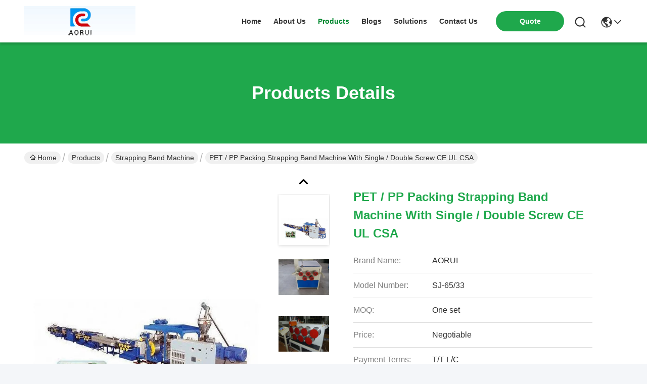

--- FILE ---
content_type: text/html
request_url: https://www.plasticextrusion-lines.com/sale-9218237-pet-pp-packing-strapping-band-machine-with-single-double-screw-ce-ul-csa.html
body_size: 26683
content:

<!DOCTYPE html>
<html lang="en">
<head>
	<meta charset="utf-8">
	<meta http-equiv="X-UA-Compatible" content="IE=edge">
	<meta name="viewport" content="width=device-width, initial-scale=1, maximum-scale=1, minimum-scale=1" />
    <title>PET / PP Packing Strapping Band Machine With Single / Double Screw CE UL CSA</title>
    <meta name="keywords" content="Strap Making Machine, Automatic Strapping Machine, Strapping Band Machine" />
    <meta name="description" content="High quality PET / PP Packing Strapping Band Machine With Single / Double Screw CE UL CSA from China, China's leading product market Strap Making Machine product, with strict quality control Automatic Strapping Machine factories, producing high quality Automatic Strapping Machine Products." />
     <link rel='preload'
					  href=/photo/plasticextrusion-lines/sitetpl/style/commonV2.css?ver=1746526510 as='style'><link type='text/css' rel='stylesheet'
					  href=/photo/plasticextrusion-lines/sitetpl/style/commonV2.css?ver=1746526510 media='all'><meta property="og:title" content="PET / PP Packing Strapping Band Machine With Single / Double Screw CE UL CSA" />
<meta property="og:description" content="High quality PET / PP Packing Strapping Band Machine With Single / Double Screw CE UL CSA from China, China's leading product market Strap Making Machine product, with strict quality control Automatic Strapping Machine factories, producing high quality Automatic Strapping Machine Products." />
<meta property="og:type" content="product" />
<meta property="og:availability" content="instock" />
<meta property="og:site_name" content="QINGDAO AORUI PLASTIC MACHINERY CO.,LTD1" />
<meta property="og:url" content="https://www.plasticextrusion-lines.com/sale-9218237-pet-pp-packing-strapping-band-machine-with-single-double-screw-ce-ul-csa.html" />
<meta property="og:image" content="https://www.plasticextrusion-lines.com/photo/ps13733034-pet_pp_packing_strapping_band_machine_with_single_double_screw_ce_ul_csa.jpg" />
<link rel="canonical" href="https://www.plasticextrusion-lines.com/sale-9218237-pet-pp-packing-strapping-band-machine-with-single-double-screw-ce-ul-csa.html" />
<link rel="stylesheet" type="text/css" href="/js/guidefirstcommon.css" />
<style type="text/css">
/*<![CDATA[*/
.consent__cookie {position: fixed;top: 0;left: 0;width: 100%;height: 0%;z-index: 100000;}.consent__cookie_bg {position: fixed;top: 0;left: 0;width: 100%;height: 100%;background: #000;opacity: .6;display: none }.consent__cookie_rel {position: fixed;bottom:0;left: 0;width: 100%;background: #fff;display: -webkit-box;display: -ms-flexbox;display: flex;flex-wrap: wrap;padding: 24px 80px;-webkit-box-sizing: border-box;box-sizing: border-box;-webkit-box-pack: justify;-ms-flex-pack: justify;justify-content: space-between;-webkit-transition: all ease-in-out .3s;transition: all ease-in-out .3s }.consent__close {position: absolute;top: 20px;right: 20px;cursor: pointer }.consent__close svg {fill: #777 }.consent__close:hover svg {fill: #000 }.consent__cookie_box {flex: 1;word-break: break-word;}.consent__warm {color: #777;font-size: 16px;margin-bottom: 12px;line-height: 19px }.consent__title {color: #333;font-size: 20px;font-weight: 600;margin-bottom: 12px;line-height: 23px }.consent__itxt {color: #333;font-size: 14px;margin-bottom: 12px;display: -webkit-box;display: -ms-flexbox;display: flex;-webkit-box-align: center;-ms-flex-align: center;align-items: center }.consent__itxt i {display: -webkit-inline-box;display: -ms-inline-flexbox;display: inline-flex;width: 28px;height: 28px;border-radius: 50%;background: #e0f9e9;margin-right: 8px;-webkit-box-align: center;-ms-flex-align: center;align-items: center;-webkit-box-pack: center;-ms-flex-pack: center;justify-content: center }.consent__itxt svg {fill: #3ca860 }.consent__txt {color: #a6a6a6;font-size: 14px;margin-bottom: 8px;line-height: 17px }.consent__btns {display: -webkit-box;display: -ms-flexbox;display: flex;-webkit-box-orient: vertical;-webkit-box-direction: normal;-ms-flex-direction: column;flex-direction: column;-webkit-box-pack: center;-ms-flex-pack: center;justify-content: center;flex-shrink: 0;}.consent__btn {width: 280px;height: 40px;line-height: 40px;text-align: center;background: #3ca860;color: #fff;border-radius: 4px;margin: 8px 0;-webkit-box-sizing: border-box;box-sizing: border-box;cursor: pointer;font-size:14px}.consent__btn:hover {background: #00823b }.consent__btn.empty {color: #3ca860;border: 1px solid #3ca860;background: #fff }.consent__btn.empty:hover {background: #3ca860;color: #fff }.open .consent__cookie_bg {display: block }.open .consent__cookie_rel {bottom: 0 }@media (max-width: 760px) {.consent__btns {width: 100%;align-items: center;}.consent__cookie_rel {padding: 20px 24px }}.consent__cookie.open {display: block;}.consent__cookie {display: none;}
/*]]>*/
</style>
<style type="text/css">
/*<![CDATA[*/
@media only screen and (max-width:640px){.contact_now_dialog .content-wrap .desc{background-image:url(/images/cta_images/bg_s.png) !important}}.contact_now_dialog .content-wrap .content-wrap_header .cta-close{background-image:url(/images/cta_images/sprite.png) !important}.contact_now_dialog .content-wrap .desc{background-image:url(/images/cta_images/bg_l.png) !important}.contact_now_dialog .content-wrap .cta-btn i{background-image:url(/images/cta_images/sprite.png) !important}.contact_now_dialog .content-wrap .head-tip img{content:url(/images/cta_images/cta_contact_now.png) !important}.cusim{background-image:url(/images/imicon/im.svg) !important}.cuswa{background-image:url(/images/imicon/wa.png) !important}.cusall{background-image:url(/images/imicon/allchat.svg) !important}
/*]]>*/
</style>
<script type="text/javascript" src="/js/guidefirstcommon.js"></script>
<script type="text/javascript">
/*<![CDATA[*/
window.isvideotpl = 1;window.detailurl = '/sale-9218237-pet-pp-packing-strapping-band-machine-with-single-double-screw-ce-ul-csa.html';
var colorUrl = '';var isShowGuide = 2;var showGuideColor = 0;var im_appid = 10003;var im_msg="Good day, what product are you looking for?";

var cta_cid = 2276;var use_defaulProductInfo = 1;var cta_pid = 9218237;var test_company = 0;var webim_domain = '';var company_type = 0;var cta_equipment = 'pc'; var setcookie = 'setwebimCookie(2643,9218237,0)'; var whatsapplink = "https://wa.me/8618561633106?text=Hi%2C+I%27m+interested+in+PET+%2F+PP+Packing+Strapping+Band+Machine+With+Single+%2F+Double+Screw+CE+UL+CSA."; function insertMeta(){var str = '<meta name="mobile-web-app-capable" content="yes" /><meta name="viewport" content="width=device-width, initial-scale=1.0" />';document.head.insertAdjacentHTML('beforeend',str);} var element = document.querySelector('a.footer_webim_a[href="/webim/webim_tab.html"]');if (element) {element.parentNode.removeChild(element);}

var colorUrl = '';
var aisearch = 0;
var selfUrl = '';
window.playerReportUrl='/vod/view_count/report';
var query_string = ["Products","Detail"];
var g_tp = '';
var customtplcolor = 99742;
var str_chat = 'chat';
				var str_call_now = 'call now';
var str_chat_now = 'chat now';
var str_contact1 = 'Get Best Price';var str_chat_lang='english';var str_contact2 = 'Get Price';var str_contact2 = 'Best Price';var str_contact = 'contact';
window.predomainsub = "";
/*]]>*/
</script>
</head>
<body>
<img src="/logo.gif" style="display:none" alt="logo"/>
<a style="display: none!important;" title="QINGDAO AORUI PLASTIC MACHINERY CO.,LTD1" class="float-inquiry" href="/contactnow.html" onclick='setinquiryCookie("{\"showproduct\":1,\"pid\":\"9218237\",\"name\":\"PET \\/ PP Packing Strapping Band Machine With Single \\/ Double Screw CE UL CSA\",\"source_url\":\"\\/sale-9218237-pet-pp-packing-strapping-band-machine-with-single-double-screw-ce-ul-csa.html\",\"picurl\":\"\\/photo\\/pd13733034-pet_pp_packing_strapping_band_machine_with_single_double_screw_ce_ul_csa.jpg\",\"propertyDetail\":[[\"Condition\",\"New\"],[\"Width\",\"5-19mm\"],[\"Screw Design\",\"Single or double screw\"],[\"Port\",\"QingDao\"]],\"company_name\":null,\"picurl_c\":\"\\/photo\\/pc13733034-pet_pp_packing_strapping_band_machine_with_single_double_screw_ce_ul_csa.jpg\",\"price\":\"Negotiable\",\"username\":\"AORUI\",\"viewTime\":\"Last Login : 2 hours 37 minutes ago\",\"subject\":\"What is the CIF price on your PET \\/ PP Packing Strapping Band Machine With Single \\/ Double Screw CE UL CSA\",\"countrycode\":\"CN\"}");'></a>
<script>
var originProductInfo = '';
var originProductInfo = {"showproduct":1,"pid":"9218237","name":"PET \/ PP Packing Strapping Band Machine With Single \/ Double Screw CE UL CSA","source_url":"\/sale-9218237-pet-pp-packing-strapping-band-machine-with-single-double-screw-ce-ul-csa.html","picurl":"\/photo\/pd13733034-pet_pp_packing_strapping_band_machine_with_single_double_screw_ce_ul_csa.jpg","propertyDetail":[["Condition","New"],["Width","5-19mm"],["Screw Design","Single or double screw"],["Port","QingDao"]],"company_name":null,"picurl_c":"\/photo\/pc13733034-pet_pp_packing_strapping_band_machine_with_single_double_screw_ce_ul_csa.jpg","price":"Negotiable","username":"AORUI","viewTime":"Last Login : 10 hours 37 minutes ago","subject":"What is the FOB price on your PET \/ PP Packing Strapping Band Machine With Single \/ Double Screw CE UL CSA","countrycode":"CN"};
var save_url = "/contactsave.html";
var update_url = "/updateinquiry.html";
var productInfo = {};
var defaulProductInfo = {};
var myDate = new Date();
var curDate = myDate.getFullYear()+'-'+(parseInt(myDate.getMonth())+1)+'-'+myDate.getDate();
var message = '';
var default_pop = 1;
var leaveMessageDialog = document.getElementsByClassName('leave-message-dialog')[0]; // 获取弹层
var _$$ = function (dom) {
    return document.querySelectorAll(dom);
};
resInfo = originProductInfo;
resInfo['name'] = resInfo['name'] || '';
defaulProductInfo.pid = resInfo['pid'];
defaulProductInfo.productName = resInfo['name'] ?? '';
defaulProductInfo.productInfo = resInfo['propertyDetail'];
defaulProductInfo.productImg = resInfo['picurl_c'];
defaulProductInfo.subject = resInfo['subject'] ?? '';
defaulProductInfo.productImgAlt = resInfo['name'] ?? '';
var inquirypopup_tmp = 1;
var message = 'Dear,'+'\r\n'+"I am interested in"+' '+trim(resInfo['name'])+", could you send me more details such as type, size, MOQ, material, etc."+'\r\n'+"Thanks!"+'\r\n'+"Waiting for your reply.";
var message_1 = 'Dear,'+'\r\n'+"I am interested in"+' '+trim(resInfo['name'])+", could you send me more details such as type, size, MOQ, material, etc."+'\r\n'+"Thanks!"+'\r\n'+"Waiting for your reply.";
var message_2 = 'Hello,'+'\r\n'+"I am looking for"+' '+trim(resInfo['name'])+", please send me the price, specification and picture."+'\r\n'+"Your swift response will be highly appreciated."+'\r\n'+"Feel free to contact me for more information."+'\r\n'+"Thanks a lot.";
var message_3 = 'Hello,'+'\r\n'+trim(resInfo['name'])+' '+"meets my expectations."+'\r\n'+"Please give me the best price and some other product information."+'\r\n'+"Feel free to contact me via my mail."+'\r\n'+"Thanks a lot.";

var message_4 = 'Dear,'+'\r\n'+"What is the FOB price on your"+' '+trim(resInfo['name'])+'?'+'\r\n'+"Which is the nearest port name?"+'\r\n'+"Please reply me as soon as possible, it would be better to share further information."+'\r\n'+"Regards!";
var message_5 = 'Hi there,'+'\r\n'+"I am very interested in your"+' '+trim(resInfo['name'])+'.'+'\r\n'+"Please send me your product details."+'\r\n'+"Looking forward to your quick reply."+'\r\n'+"Feel free to contact me by mail."+'\r\n'+"Regards!";

var message_6 = 'Dear,'+'\r\n'+"Please provide us with information about your"+' '+trim(resInfo['name'])+", such as type, size, material, and of course the best price."+'\r\n'+"Looking forward to your quick reply."+'\r\n'+"Thank you!";
var message_7 = 'Dear,'+'\r\n'+"Can you supply"+' '+trim(resInfo['name'])+" for us?"+'\r\n'+"First we want a price list and some product details."+'\r\n'+"I hope to get reply asap and look forward to cooperation."+'\r\n'+"Thank you very much.";
var message_8 = 'hi,'+'\r\n'+"I am looking for"+' '+trim(resInfo['name'])+", please give me some more detailed product information."+'\r\n'+"I look forward to your reply."+'\r\n'+"Thank you!";
var message_9 = 'Hello,'+'\r\n'+"Your"+' '+trim(resInfo['name'])+" meets my requirements very well."+'\r\n'+"Please send me the price, specification, and similar model will be OK."+'\r\n'+"Feel free to chat with me."+'\r\n'+"Thanks!";
var message_10 = 'Dear,'+'\r\n'+"I want to know more about the details and quotation of"+' '+trim(resInfo['name'])+'.'+'\r\n'+"Feel free to contact me."+'\r\n'+"Regards!";

var r = getRandom(1,10);

defaulProductInfo.message = eval("message_"+r);
    defaulProductInfo.message = eval("message_"+r);
        var mytAjax = {

    post: function(url, data, fn) {
        var xhr = new XMLHttpRequest();
        xhr.open("POST", url, true);
        xhr.setRequestHeader("Content-Type", "application/x-www-form-urlencoded;charset=UTF-8");
        xhr.setRequestHeader("X-Requested-With", "XMLHttpRequest");
        xhr.setRequestHeader('Content-Type','text/plain;charset=UTF-8');
        xhr.onreadystatechange = function() {
            if(xhr.readyState == 4 && (xhr.status == 200 || xhr.status == 304)) {
                fn.call(this, xhr.responseText);
            }
        };
        xhr.send(data);
    },

    postform: function(url, data, fn) {
        var xhr = new XMLHttpRequest();
        xhr.open("POST", url, true);
        xhr.setRequestHeader("X-Requested-With", "XMLHttpRequest");
        xhr.onreadystatechange = function() {
            if(xhr.readyState == 4 && (xhr.status == 200 || xhr.status == 304)) {
                fn.call(this, xhr.responseText);
            }
        };
        xhr.send(data);
    }
};
/*window.onload = function(){
    leaveMessageDialog = document.getElementsByClassName('leave-message-dialog')[0];
    if (window.localStorage.recordDialogStatus=='undefined' || (window.localStorage.recordDialogStatus!='undefined' && window.localStorage.recordDialogStatus != curDate)) {
        setTimeout(function(){
            if(parseInt(inquirypopup_tmp%10) == 1){
                creatDialog(defaulProductInfo, 1);
            }
        }, 6000);
    }
};*/
function trim(str)
{
    str = str.replace(/(^\s*)/g,"");
    return str.replace(/(\s*$)/g,"");
};
function getRandom(m,n){
    var num = Math.floor(Math.random()*(m - n) + n);
    return num;
};
function strBtn(param) {

    var starattextarea = document.getElementById("textareamessage").value.length;
    var email = document.getElementById("startEmail").value;

    var default_tip = document.querySelectorAll(".watermark_container").length;
    if (20 < starattextarea && starattextarea < 3000) {
        if(default_tip>0){
            document.getElementById("textareamessage1").parentNode.parentNode.nextElementSibling.style.display = "none";
        }else{
            document.getElementById("textareamessage1").parentNode.nextElementSibling.style.display = "none";
        }

    } else {
        if(default_tip>0){
            document.getElementById("textareamessage1").parentNode.parentNode.nextElementSibling.style.display = "block";
        }else{
            document.getElementById("textareamessage1").parentNode.nextElementSibling.style.display = "block";
        }

        return;
    }

    // var re = /^([a-zA-Z0-9_-])+@([a-zA-Z0-9_-])+\.([a-zA-Z0-9_-])+/i;/*邮箱不区分大小写*/
    var re = /^[a-zA-Z0-9][\w-]*(\.?[\w-]+)*@[a-zA-Z0-9-]+(\.[a-zA-Z0-9]+)+$/i;
    if (!re.test(email)) {
        document.getElementById("startEmail").nextElementSibling.style.display = "block";
        return;
    } else {
        document.getElementById("startEmail").nextElementSibling.style.display = "none";
    }

    var subject = document.getElementById("pop_subject").value;
    var pid = document.getElementById("pop_pid").value;
    var message = document.getElementById("textareamessage").value;
    var sender_email = document.getElementById("startEmail").value;
    var tel = '';
    if (document.getElementById("tel0") != undefined && document.getElementById("tel0") != '')
        tel = document.getElementById("tel0").value;
    var form_serialize = '&tel='+tel;

    form_serialize = form_serialize.replace(/\+/g, "%2B");
    mytAjax.post(save_url,"pid="+pid+"&subject="+subject+"&email="+sender_email+"&message="+(message)+form_serialize,function(res){
        var mes = JSON.parse(res);
        if(mes.status == 200){
            var iid = mes.iid;
            document.getElementById("pop_iid").value = iid;
            document.getElementById("pop_uuid").value = mes.uuid;

            if(typeof gtag_report_conversion === "function"){
                gtag_report_conversion();//执行统计js代码
            }
            if(typeof fbq === "function"){
                fbq('track','Purchase');//执行统计js代码
            }
        }
    });
    for (var index = 0; index < document.querySelectorAll(".dialog-content-pql").length; index++) {
        document.querySelectorAll(".dialog-content-pql")[index].style.display = "none";
    };
    $('#idphonepql').val(tel);
    document.getElementById("dialog-content-pql-id").style.display = "block";
    ;
};
function twoBtnOk(param) {

    var selectgender = document.getElementById("Mr").innerHTML;
    var iid = document.getElementById("pop_iid").value;
    var sendername = document.getElementById("idnamepql").value;
    var senderphone = document.getElementById("idphonepql").value;
    var sendercname = document.getElementById("idcompanypql").value;
    var uuid = document.getElementById("pop_uuid").value;
    var gender = 2;
    if(selectgender == 'Mr.') gender = 0;
    if(selectgender == 'Mrs.') gender = 1;
    var pid = document.getElementById("pop_pid").value;
    var form_serialize = '';

        form_serialize = form_serialize.replace(/\+/g, "%2B");

    mytAjax.post(update_url,"iid="+iid+"&gender="+gender+"&uuid="+uuid+"&name="+(sendername)+"&tel="+(senderphone)+"&company="+(sendercname)+form_serialize,function(res){});

    for (var index = 0; index < document.querySelectorAll(".dialog-content-pql").length; index++) {
        document.querySelectorAll(".dialog-content-pql")[index].style.display = "none";
    };
    document.getElementById("dialog-content-pql-ok").style.display = "block";

};
function toCheckMust(name) {
    $('#'+name+'error').hide();
}
function handClidk(param) {
    var starattextarea = document.getElementById("textareamessage1").value.length;
    var email = document.getElementById("startEmail1").value;
    var default_tip = document.querySelectorAll(".watermark_container").length;
    if (20 < starattextarea && starattextarea < 3000) {
        if(default_tip>0){
            document.getElementById("textareamessage1").parentNode.parentNode.nextElementSibling.style.display = "none";
        }else{
            document.getElementById("textareamessage1").parentNode.nextElementSibling.style.display = "none";
        }

    } else {
        if(default_tip>0){
            document.getElementById("textareamessage1").parentNode.parentNode.nextElementSibling.style.display = "block";
        }else{
            document.getElementById("textareamessage1").parentNode.nextElementSibling.style.display = "block";
        }

        return;
    }

    // var re = /^([a-zA-Z0-9_-])+@([a-zA-Z0-9_-])+\.([a-zA-Z0-9_-])+/i;
    var re = /^[a-zA-Z0-9][\w-]*(\.?[\w-]+)*@[a-zA-Z0-9-]+(\.[a-zA-Z0-9]+)+$/i;
    if (!re.test(email)) {
        document.getElementById("startEmail1").nextElementSibling.style.display = "block";
        return;
    } else {
        document.getElementById("startEmail1").nextElementSibling.style.display = "none";
    }

    var subject = document.getElementById("pop_subject").value;
    var pid = document.getElementById("pop_pid").value;
    var message = document.getElementById("textareamessage1").value;
    var sender_email = document.getElementById("startEmail1").value;
    var form_serialize = tel = '';
    if (document.getElementById("tel1") != undefined && document.getElementById("tel1") != '')
        tel = document.getElementById("tel1").value;
        mytAjax.post(save_url,"email="+sender_email+"&tel="+tel+"&pid="+pid+"&message="+message+"&subject="+subject+form_serialize,function(res){

        var mes = JSON.parse(res);
        if(mes.status == 200){
            var iid = mes.iid;
            document.getElementById("pop_iid").value = iid;
            document.getElementById("pop_uuid").value = mes.uuid;
            if(typeof gtag_report_conversion === "function"){
                gtag_report_conversion();//执行统计js代码
            }
        }

    });
    for (var index = 0; index < document.querySelectorAll(".dialog-content-pql").length; index++) {
        document.querySelectorAll(".dialog-content-pql")[index].style.display = "none";
    };
    $('#idphonepql').val(tel);
    document.getElementById("dialog-content-pql-id").style.display = "block";

};
window.addEventListener('load', function () {
    $('.checkbox-wrap label').each(function(){
        if($(this).find('input').prop('checked')){
            $(this).addClass('on')
        }else {
            $(this).removeClass('on')
        }
    })
    $(document).on('click', '.checkbox-wrap label' , function(ev){
        if (ev.target.tagName.toUpperCase() != 'INPUT') {
            $(this).toggleClass('on')
        }
    })
})

function hand_video(pdata) {
    data = JSON.parse(pdata);
    productInfo.productName = data.productName;
    productInfo.productInfo = data.productInfo;
    productInfo.productImg = data.productImg;
    productInfo.subject = data.subject;

    var message = 'Dear,'+'\r\n'+"I am interested in"+' '+trim(data.productName)+", could you send me more details such as type, size, quantity, material, etc."+'\r\n'+"Thanks!"+'\r\n'+"Waiting for your reply.";

    var message = 'Dear,'+'\r\n'+"I am interested in"+' '+trim(data.productName)+", could you send me more details such as type, size, MOQ, material, etc."+'\r\n'+"Thanks!"+'\r\n'+"Waiting for your reply.";
    var message_1 = 'Dear,'+'\r\n'+"I am interested in"+' '+trim(data.productName)+", could you send me more details such as type, size, MOQ, material, etc."+'\r\n'+"Thanks!"+'\r\n'+"Waiting for your reply.";
    var message_2 = 'Hello,'+'\r\n'+"I am looking for"+' '+trim(data.productName)+", please send me the price, specification and picture."+'\r\n'+"Your swift response will be highly appreciated."+'\r\n'+"Feel free to contact me for more information."+'\r\n'+"Thanks a lot.";
    var message_3 = 'Hello,'+'\r\n'+trim(data.productName)+' '+"meets my expectations."+'\r\n'+"Please give me the best price and some other product information."+'\r\n'+"Feel free to contact me via my mail."+'\r\n'+"Thanks a lot.";

    var message_4 = 'Dear,'+'\r\n'+"What is the FOB price on your"+' '+trim(data.productName)+'?'+'\r\n'+"Which is the nearest port name?"+'\r\n'+"Please reply me as soon as possible, it would be better to share further information."+'\r\n'+"Regards!";
    var message_5 = 'Hi there,'+'\r\n'+"I am very interested in your"+' '+trim(data.productName)+'.'+'\r\n'+"Please send me your product details."+'\r\n'+"Looking forward to your quick reply."+'\r\n'+"Feel free to contact me by mail."+'\r\n'+"Regards!";

    var message_6 = 'Dear,'+'\r\n'+"Please provide us with information about your"+' '+trim(data.productName)+", such as type, size, material, and of course the best price."+'\r\n'+"Looking forward to your quick reply."+'\r\n'+"Thank you!";
    var message_7 = 'Dear,'+'\r\n'+"Can you supply"+' '+trim(data.productName)+" for us?"+'\r\n'+"First we want a price list and some product details."+'\r\n'+"I hope to get reply asap and look forward to cooperation."+'\r\n'+"Thank you very much.";
    var message_8 = 'hi,'+'\r\n'+"I am looking for"+' '+trim(data.productName)+", please give me some more detailed product information."+'\r\n'+"I look forward to your reply."+'\r\n'+"Thank you!";
    var message_9 = 'Hello,'+'\r\n'+"Your"+' '+trim(data.productName)+" meets my requirements very well."+'\r\n'+"Please send me the price, specification, and similar model will be OK."+'\r\n'+"Feel free to chat with me."+'\r\n'+"Thanks!";
    var message_10 = 'Dear,'+'\r\n'+"I want to know more about the details and quotation of"+' '+trim(data.productName)+'.'+'\r\n'+"Feel free to contact me."+'\r\n'+"Regards!";

    var r = getRandom(1,10);

    productInfo.message = eval("message_"+r);
            if(parseInt(inquirypopup_tmp/10) == 1){
        productInfo.message = "";
    }
    productInfo.pid = data.pid;
    creatDialog(productInfo, 2);
};

function handDialog(pdata) {
    data = JSON.parse(pdata);
    productInfo.productName = data.productName;
    productInfo.productInfo = data.productInfo;
    productInfo.productImg = data.productImg;
    productInfo.subject = data.subject;

    var message = 'Dear,'+'\r\n'+"I am interested in"+' '+trim(data.productName)+", could you send me more details such as type, size, quantity, material, etc."+'\r\n'+"Thanks!"+'\r\n'+"Waiting for your reply.";

    var message = 'Dear,'+'\r\n'+"I am interested in"+' '+trim(data.productName)+", could you send me more details such as type, size, MOQ, material, etc."+'\r\n'+"Thanks!"+'\r\n'+"Waiting for your reply.";
    var message_1 = 'Dear,'+'\r\n'+"I am interested in"+' '+trim(data.productName)+", could you send me more details such as type, size, MOQ, material, etc."+'\r\n'+"Thanks!"+'\r\n'+"Waiting for your reply.";
    var message_2 = 'Hello,'+'\r\n'+"I am looking for"+' '+trim(data.productName)+", please send me the price, specification and picture."+'\r\n'+"Your swift response will be highly appreciated."+'\r\n'+"Feel free to contact me for more information."+'\r\n'+"Thanks a lot.";
    var message_3 = 'Hello,'+'\r\n'+trim(data.productName)+' '+"meets my expectations."+'\r\n'+"Please give me the best price and some other product information."+'\r\n'+"Feel free to contact me via my mail."+'\r\n'+"Thanks a lot.";

    var message_4 = 'Dear,'+'\r\n'+"What is the FOB price on your"+' '+trim(data.productName)+'?'+'\r\n'+"Which is the nearest port name?"+'\r\n'+"Please reply me as soon as possible, it would be better to share further information."+'\r\n'+"Regards!";
    var message_5 = 'Hi there,'+'\r\n'+"I am very interested in your"+' '+trim(data.productName)+'.'+'\r\n'+"Please send me your product details."+'\r\n'+"Looking forward to your quick reply."+'\r\n'+"Feel free to contact me by mail."+'\r\n'+"Regards!";

    var message_6 = 'Dear,'+'\r\n'+"Please provide us with information about your"+' '+trim(data.productName)+", such as type, size, material, and of course the best price."+'\r\n'+"Looking forward to your quick reply."+'\r\n'+"Thank you!";
    var message_7 = 'Dear,'+'\r\n'+"Can you supply"+' '+trim(data.productName)+" for us?"+'\r\n'+"First we want a price list and some product details."+'\r\n'+"I hope to get reply asap and look forward to cooperation."+'\r\n'+"Thank you very much.";
    var message_8 = 'hi,'+'\r\n'+"I am looking for"+' '+trim(data.productName)+", please give me some more detailed product information."+'\r\n'+"I look forward to your reply."+'\r\n'+"Thank you!";
    var message_9 = 'Hello,'+'\r\n'+"Your"+' '+trim(data.productName)+" meets my requirements very well."+'\r\n'+"Please send me the price, specification, and similar model will be OK."+'\r\n'+"Feel free to chat with me."+'\r\n'+"Thanks!";
    var message_10 = 'Dear,'+'\r\n'+"I want to know more about the details and quotation of"+' '+trim(data.productName)+'.'+'\r\n'+"Feel free to contact me."+'\r\n'+"Regards!";

    var r = getRandom(1,10);
    productInfo.message = eval("message_"+r);
            if(parseInt(inquirypopup_tmp/10) == 1){
        productInfo.message = "";
    }
    productInfo.pid = data.pid;
    creatDialog(productInfo, 2);
};

function closepql(param) {

    leaveMessageDialog.style.display = 'none';
};

function closepql2(param) {

    for (var index = 0; index < document.querySelectorAll(".dialog-content-pql").length; index++) {
        document.querySelectorAll(".dialog-content-pql")[index].style.display = "none";
    };
    document.getElementById("dialog-content-pql-ok").style.display = "block";
};

function decodeHtmlEntities(str) {
    var tempElement = document.createElement('div');
    tempElement.innerHTML = str;
    return tempElement.textContent || tempElement.innerText || '';
}

function initProduct(productInfo,type){

    productInfo.productName = decodeHtmlEntities(productInfo.productName);
    productInfo.message = decodeHtmlEntities(productInfo.message);

    leaveMessageDialog = document.getElementsByClassName('leave-message-dialog')[0];
    leaveMessageDialog.style.display = "block";
    if(type == 3){
        var popinquiryemail = document.getElementById("popinquiryemail").value;
        _$$("#startEmail1")[0].value = popinquiryemail;
    }else{
        _$$("#startEmail1")[0].value = "";
    }
    _$$("#startEmail")[0].value = "";
    _$$("#idnamepql")[0].value = "";
    _$$("#idphonepql")[0].value = "";
    _$$("#idcompanypql")[0].value = "";

    _$$("#pop_pid")[0].value = productInfo.pid;
    _$$("#pop_subject")[0].value = productInfo.subject;
    
    if(parseInt(inquirypopup_tmp/10) == 1){
        productInfo.message = "";
    }

    _$$("#textareamessage1")[0].value = productInfo.message;
    _$$("#textareamessage")[0].value = productInfo.message;

    _$$("#dialog-content-pql-id .titlep")[0].innerHTML = productInfo.productName;
    _$$("#dialog-content-pql-id img")[0].setAttribute("src", productInfo.productImg);
    _$$("#dialog-content-pql-id img")[0].setAttribute("alt", productInfo.productImgAlt);

    _$$("#dialog-content-pql-id-hand img")[0].setAttribute("src", productInfo.productImg);
    _$$("#dialog-content-pql-id-hand img")[0].setAttribute("alt", productInfo.productImgAlt);
    _$$("#dialog-content-pql-id-hand .titlep")[0].innerHTML = productInfo.productName;

    if (productInfo.productInfo.length > 0) {
        var ul2, ul;
        ul = document.createElement("ul");
        for (var index = 0; index < productInfo.productInfo.length; index++) {
            var el = productInfo.productInfo[index];
            var li = document.createElement("li");
            var span1 = document.createElement("span");
            span1.innerHTML = el[0] + ":";
            var span2 = document.createElement("span");
            span2.innerHTML = el[1];
            li.appendChild(span1);
            li.appendChild(span2);
            ul.appendChild(li);

        }
        ul2 = ul.cloneNode(true);
        if (type === 1) {
            _$$("#dialog-content-pql-id .left")[0].replaceChild(ul, _$$("#dialog-content-pql-id .left ul")[0]);
        } else {
            _$$("#dialog-content-pql-id-hand .left")[0].replaceChild(ul2, _$$("#dialog-content-pql-id-hand .left ul")[0]);
            _$$("#dialog-content-pql-id .left")[0].replaceChild(ul, _$$("#dialog-content-pql-id .left ul")[0]);
        }
    };
    for (var index = 0; index < _$$("#dialog-content-pql-id .right ul li").length; index++) {
        _$$("#dialog-content-pql-id .right ul li")[index].addEventListener("click", function (params) {
            _$$("#dialog-content-pql-id .right #Mr")[0].innerHTML = this.innerHTML
        }, false)

    };

};
function closeInquiryCreateDialog() {
    document.getElementById("xuanpan_dialog_box_pql").style.display = "none";
};
function showInquiryCreateDialog() {
    document.getElementById("xuanpan_dialog_box_pql").style.display = "block";
};
function submitPopInquiry(){
    var message = document.getElementById("inquiry_message").value;
    var email = document.getElementById("inquiry_email").value;
    var subject = defaulProductInfo.subject;
    var pid = defaulProductInfo.pid;
    if (email === undefined) {
        showInquiryCreateDialog();
        document.getElementById("inquiry_email").style.border = "1px solid red";
        return false;
    };
    if (message === undefined) {
        showInquiryCreateDialog();
        document.getElementById("inquiry_message").style.border = "1px solid red";
        return false;
    };
    if (email.search(/^\w+((-\w+)|(\.\w+))*\@[A-Za-z0-9]+((\.|-)[A-Za-z0-9]+)*\.[A-Za-z0-9]+$/) == -1) {
        document.getElementById("inquiry_email").style.border= "1px solid red";
        showInquiryCreateDialog();
        return false;
    } else {
        document.getElementById("inquiry_email").style.border= "";
    };
    if (message.length < 20 || message.length >3000) {
        showInquiryCreateDialog();
        document.getElementById("inquiry_message").style.border = "1px solid red";
        return false;
    } else {
        document.getElementById("inquiry_message").style.border = "";
    };
    var tel = '';
    if (document.getElementById("tel") != undefined && document.getElementById("tel") != '')
        tel = document.getElementById("tel").value;

    mytAjax.post(save_url,"pid="+pid+"&subject="+subject+"&email="+email+"&message="+(message)+'&tel='+tel,function(res){
        var mes = JSON.parse(res);
        if(mes.status == 200){
            var iid = mes.iid;
            document.getElementById("pop_iid").value = iid;
            document.getElementById("pop_uuid").value = mes.uuid;

        }
    });
    initProduct(defaulProductInfo);
    for (var index = 0; index < document.querySelectorAll(".dialog-content-pql").length; index++) {
        document.querySelectorAll(".dialog-content-pql")[index].style.display = "none";
    };
    $('#idphonepql').val(tel);
    document.getElementById("dialog-content-pql-id").style.display = "block";

};

//带附件上传
function submitPopInquiryfile(email_id,message_id,check_sort,name_id,phone_id,company_id,attachments){

    if(typeof(check_sort) == 'undefined'){
        check_sort = 0;
    }
    var message = document.getElementById(message_id).value;
    var email = document.getElementById(email_id).value;
    var attachments = document.getElementById(attachments).value;
    if(typeof(name_id) !== 'undefined' && name_id != ""){
        var name  = document.getElementById(name_id).value;
    }
    if(typeof(phone_id) !== 'undefined' && phone_id != ""){
        var phone = document.getElementById(phone_id).value;
    }
    if(typeof(company_id) !== 'undefined' && company_id != ""){
        var company = document.getElementById(company_id).value;
    }
    var subject = defaulProductInfo.subject;
    var pid = defaulProductInfo.pid;

    if(check_sort == 0){
        if (email === undefined) {
            showInquiryCreateDialog();
            document.getElementById(email_id).style.border = "1px solid red";
            return false;
        };
        if (message === undefined) {
            showInquiryCreateDialog();
            document.getElementById(message_id).style.border = "1px solid red";
            return false;
        };

        if (email.search(/^\w+((-\w+)|(\.\w+))*\@[A-Za-z0-9]+((\.|-)[A-Za-z0-9]+)*\.[A-Za-z0-9]+$/) == -1) {
            document.getElementById(email_id).style.border= "1px solid red";
            showInquiryCreateDialog();
            return false;
        } else {
            document.getElementById(email_id).style.border= "";
        };
        if (message.length < 20 || message.length >3000) {
            showInquiryCreateDialog();
            document.getElementById(message_id).style.border = "1px solid red";
            return false;
        } else {
            document.getElementById(message_id).style.border = "";
        };
    }else{

        if (message === undefined) {
            showInquiryCreateDialog();
            document.getElementById(message_id).style.border = "1px solid red";
            return false;
        };

        if (email === undefined) {
            showInquiryCreateDialog();
            document.getElementById(email_id).style.border = "1px solid red";
            return false;
        };

        if (message.length < 20 || message.length >3000) {
            showInquiryCreateDialog();
            document.getElementById(message_id).style.border = "1px solid red";
            return false;
        } else {
            document.getElementById(message_id).style.border = "";
        };

        if (email.search(/^\w+((-\w+)|(\.\w+))*\@[A-Za-z0-9]+((\.|-)[A-Za-z0-9]+)*\.[A-Za-z0-9]+$/) == -1) {
            document.getElementById(email_id).style.border= "1px solid red";
            showInquiryCreateDialog();
            return false;
        } else {
            document.getElementById(email_id).style.border= "";
        };

    };

    mytAjax.post(save_url,"pid="+pid+"&subject="+subject+"&email="+email+"&message="+message+"&company="+company+"&attachments="+attachments,function(res){
        var mes = JSON.parse(res);
        if(mes.status == 200){
            var iid = mes.iid;
            document.getElementById("pop_iid").value = iid;
            document.getElementById("pop_uuid").value = mes.uuid;

            if(typeof gtag_report_conversion === "function"){
                gtag_report_conversion();//执行统计js代码
            }
            if(typeof fbq === "function"){
                fbq('track','Purchase');//执行统计js代码
            }
        }
    });
    initProduct(defaulProductInfo);

    if(name !== undefined && name != ""){
        _$$("#idnamepql")[0].value = name;
    }

    if(phone !== undefined && phone != ""){
        _$$("#idphonepql")[0].value = phone;
    }

    if(company !== undefined && company != ""){
        _$$("#idcompanypql")[0].value = company;
    }

    for (var index = 0; index < document.querySelectorAll(".dialog-content-pql").length; index++) {
        document.querySelectorAll(".dialog-content-pql")[index].style.display = "none";
    };
    document.getElementById("dialog-content-pql-id").style.display = "block";

};
function submitPopInquiryByParam(email_id,message_id,check_sort,name_id,phone_id,company_id){

    if(typeof(check_sort) == 'undefined'){
        check_sort = 0;
    }

    var senderphone = '';
    var message = document.getElementById(message_id).value;
    var email = document.getElementById(email_id).value;
    if(typeof(name_id) !== 'undefined' && name_id != ""){
        var name  = document.getElementById(name_id).value;
    }
    if(typeof(phone_id) !== 'undefined' && phone_id != ""){
        var phone = document.getElementById(phone_id).value;
        senderphone = phone;
    }
    if(typeof(company_id) !== 'undefined' && company_id != ""){
        var company = document.getElementById(company_id).value;
    }
    var subject = defaulProductInfo.subject;
    var pid = defaulProductInfo.pid;

    if(check_sort == 0){
        if (email === undefined) {
            showInquiryCreateDialog();
            document.getElementById(email_id).style.border = "1px solid red";
            return false;
        };
        if (message === undefined) {
            showInquiryCreateDialog();
            document.getElementById(message_id).style.border = "1px solid red";
            return false;
        };

        if (email.search(/^\w+((-\w+)|(\.\w+))*\@[A-Za-z0-9]+((\.|-)[A-Za-z0-9]+)*\.[A-Za-z0-9]+$/) == -1) {
            document.getElementById(email_id).style.border= "1px solid red";
            showInquiryCreateDialog();
            return false;
        } else {
            document.getElementById(email_id).style.border= "";
        };
        if (message.length < 20 || message.length >3000) {
            showInquiryCreateDialog();
            document.getElementById(message_id).style.border = "1px solid red";
            return false;
        } else {
            document.getElementById(message_id).style.border = "";
        };
    }else{

        if (message === undefined) {
            showInquiryCreateDialog();
            document.getElementById(message_id).style.border = "1px solid red";
            return false;
        };

        if (email === undefined) {
            showInquiryCreateDialog();
            document.getElementById(email_id).style.border = "1px solid red";
            return false;
        };

        if (message.length < 20 || message.length >3000) {
            showInquiryCreateDialog();
            document.getElementById(message_id).style.border = "1px solid red";
            return false;
        } else {
            document.getElementById(message_id).style.border = "";
        };

        if (email.search(/^\w+((-\w+)|(\.\w+))*\@[A-Za-z0-9]+((\.|-)[A-Za-z0-9]+)*\.[A-Za-z0-9]+$/) == -1) {
            document.getElementById(email_id).style.border= "1px solid red";
            showInquiryCreateDialog();
            return false;
        } else {
            document.getElementById(email_id).style.border= "";
        };

    };

    var productsku = "";
    if($("#product_sku").length > 0){
        productsku = $("#product_sku").html();
    }

    mytAjax.post(save_url,"tel="+senderphone+"&pid="+pid+"&subject="+subject+"&email="+email+"&message="+message+"&messagesku="+encodeURI(productsku),function(res){
        var mes = JSON.parse(res);
        if(mes.status == 200){
            var iid = mes.iid;
            document.getElementById("pop_iid").value = iid;
            document.getElementById("pop_uuid").value = mes.uuid;

            if(typeof gtag_report_conversion === "function"){
                gtag_report_conversion();//执行统计js代码
            }
            if(typeof fbq === "function"){
                fbq('track','Purchase');//执行统计js代码
            }
        }
    });
    initProduct(defaulProductInfo);

    if(name !== undefined && name != ""){
        _$$("#idnamepql")[0].value = name;
    }

    if(phone !== undefined && phone != ""){
        _$$("#idphonepql")[0].value = phone;
    }

    if(company !== undefined && company != ""){
        _$$("#idcompanypql")[0].value = company;
    }

    for (var index = 0; index < document.querySelectorAll(".dialog-content-pql").length; index++) {
        document.querySelectorAll(".dialog-content-pql")[index].style.display = "none";

    };
    document.getElementById("dialog-content-pql-id").style.display = "block";

};

function creat_videoDialog(productInfo, type) {

    if(type == 1){
        if(default_pop != 1){
            return false;
        }
        window.localStorage.recordDialogStatus = curDate;
    }else{
        default_pop = 0;
    }
    initProduct(productInfo, type);
    if (type === 1) {
        // 自动弹出
        for (var index = 0; index < document.querySelectorAll(".dialog-content-pql").length; index++) {

            document.querySelectorAll(".dialog-content-pql")[index].style.display = "none";
        };
        document.getElementById("dialog-content-pql").style.display = "block";
    } else {
        // 手动弹出
        for (var index = 0; index < document.querySelectorAll(".dialog-content-pql").length; index++) {
            document.querySelectorAll(".dialog-content-pql")[index].style.display = "none";
        };
        document.getElementById("dialog-content-pql-id-hand").style.display = "block";
    }
}

function creatDialog(productInfo, type) {

    if(type == 1){
        if(default_pop != 1){
            return false;
        }
        window.localStorage.recordDialogStatus = curDate;
    }else{
        default_pop = 0;
    }
    initProduct(productInfo, type);
    if (type === 1) {
        // 自动弹出
        for (var index = 0; index < document.querySelectorAll(".dialog-content-pql").length; index++) {

            document.querySelectorAll(".dialog-content-pql")[index].style.display = "none";
        };
        document.getElementById("dialog-content-pql").style.display = "block";
    } else {
        // 手动弹出
        for (var index = 0; index < document.querySelectorAll(".dialog-content-pql").length; index++) {
            document.querySelectorAll(".dialog-content-pql")[index].style.display = "none";
        };
        document.getElementById("dialog-content-pql-id-hand").style.display = "block";
    }
}

//带邮箱信息打开询盘框 emailtype=1表示带入邮箱
function openDialog(emailtype){
    var type = 2;//不带入邮箱，手动弹出
    if(emailtype == 1){
        var popinquiryemail = document.getElementById("popinquiryemail").value;
        // var re = /^([a-zA-Z0-9_-])+@([a-zA-Z0-9_-])+\.([a-zA-Z0-9_-])+/i;
        var re = /^[a-zA-Z0-9][\w-]*(\.?[\w-]+)*@[a-zA-Z0-9-]+(\.[a-zA-Z0-9]+)+$/i;
        if (!re.test(popinquiryemail)) {
            //前端提示样式;
            showInquiryCreateDialog();
            document.getElementById("popinquiryemail").style.border = "1px solid red";
            return false;
        } else {
            //前端提示样式;
        }
        var type = 3;
    }
    creatDialog(defaulProductInfo,type);
}

//上传附件
function inquiryUploadFile(){
    var fileObj = document.querySelector("#fileId").files[0];
    //构建表单数据
    var formData = new FormData();
    var filesize = fileObj.size;
    if(filesize > 10485760 || filesize == 0) {
        document.getElementById("filetips").style.display = "block";
        return false;
    }else {
        document.getElementById("filetips").style.display = "none";
    }
    formData.append('popinquiryfile', fileObj);
    document.getElementById("quotefileform").reset();
    var save_url = "/inquiryuploadfile.html";
    mytAjax.postform(save_url,formData,function(res){
        var mes = JSON.parse(res);
        if(mes.status == 200){
            document.getElementById("uploader-file-info").innerHTML = document.getElementById("uploader-file-info").innerHTML + "<span class=op>"+mes.attfile.name+"<a class=delatt id=att"+mes.attfile.id+" onclick=delatt("+mes.attfile.id+");>Delete</a></span>";
            var nowattachs = document.getElementById("attachments").value;
            if( nowattachs !== ""){
                var attachs = JSON.parse(nowattachs);
                attachs[mes.attfile.id] = mes.attfile;
            }else{
                var attachs = {};
                attachs[mes.attfile.id] = mes.attfile;
            }
            document.getElementById("attachments").value = JSON.stringify(attachs);
        }
    });
}
//附件删除
function delatt(attid)
{
    var nowattachs = document.getElementById("attachments").value;
    if( nowattachs !== ""){
        var attachs = JSON.parse(nowattachs);
        if(attachs[attid] == ""){
            return false;
        }
        var formData = new FormData();
        var delfile = attachs[attid]['filename'];
        var save_url = "/inquirydelfile.html";
        if(delfile != "") {
            formData.append('delfile', delfile);
            mytAjax.postform(save_url, formData, function (res) {
                if(res !== "") {
                    var mes = JSON.parse(res);
                    if (mes.status == 200) {
                        delete attachs[attid];
                        document.getElementById("attachments").value = JSON.stringify(attachs);
                        var s = document.getElementById("att"+attid);
                        s.parentNode.remove();
                    }
                }
            });
        }
    }else{
        return false;
    }
}

</script>
<div class="leave-message-dialog" style="display: none">
<style>
    .leave-message-dialog .close:before, .leave-message-dialog .close:after{
        content:initial;
    }
</style>
<div class="dialog-content-pql" id="dialog-content-pql" style="display: none">
    <span class="close" onclick="closepql()"><img src="/images/close.png" alt="close"></span>
    <div class="title">
        <p class="firstp-pql">Leave a Message</p>
        <p class="lastp-pql">We will call you back soon!</p>
    </div>
    <div class="form">
        <div class="textarea">
            <textarea style='font-family: robot;'  name="" id="textareamessage" cols="30" rows="10" style="margin-bottom:14px;width:100%"
                placeholder="Please enter your inquiry details."></textarea>
        </div>
        <p class="error-pql"> <span class="icon-pql"><img src="/images/error.png" alt="QINGDAO AORUI PLASTIC MACHINERY CO.,LTD1"></span> Your message must be between 20-3,000 characters!</p>
        <input id="startEmail" type="text" placeholder="Enter your E-mail" onkeydown="if(event.keyCode === 13){ strBtn();}">
        <p class="error-pql"><span class="icon-pql"><img src="/images/error.png" alt="QINGDAO AORUI PLASTIC MACHINERY CO.,LTD1"></span> Please check your E-mail! </p>
                <div class="operations">
            <div class='btn' id="submitStart" type="submit" onclick="strBtn()">SUBMIT</div>
        </div>
            </div>
</div>
<div class="dialog-content-pql dialog-content-pql-id" id="dialog-content-pql-id" style="display:none">
        <span class="close" onclick="closepql2()"><svg t="1648434466530" class="icon" viewBox="0 0 1024 1024" version="1.1" xmlns="http://www.w3.org/2000/svg" p-id="2198" width="16" height="16"><path d="M576 512l277.333333 277.333333-64 64-277.333333-277.333333L234.666667 853.333333 170.666667 789.333333l277.333333-277.333333L170.666667 234.666667 234.666667 170.666667l277.333333 277.333333L789.333333 170.666667 853.333333 234.666667 576 512z" fill="#444444" p-id="2199"></path></svg></span>
    <div class="left">
        <div class="img"><img></div>
        <p class="titlep"></p>
        <ul> </ul>
    </div>
    <div class="right">
                <p class="title">More information facilitates better communication.</p>
                <div style="position: relative;">
            <div class="mr"> <span id="Mr">Mr.</span>
                <ul>
                    <li>Mr.</li>
                    <li>Mrs.</li>
                </ul>
            </div>
            <input style="text-indent: 80px;" type="text" id="idnamepql" placeholder="Input your name">
        </div>
        <input type="text"  id="idphonepql"  placeholder="Phone Number">
        <input type="text" id="idcompanypql"  placeholder="Company" onkeydown="if(event.keyCode === 13){ twoBtnOk();}">
                <div class="btn form_new" id="twoBtnOk" onclick="twoBtnOk()">OK</div>
    </div>
</div>

<div class="dialog-content-pql dialog-content-pql-ok" id="dialog-content-pql-ok" style="display:none">
        <span class="close" onclick="closepql()"><svg t="1648434466530" class="icon" viewBox="0 0 1024 1024" version="1.1" xmlns="http://www.w3.org/2000/svg" p-id="2198" width="16" height="16"><path d="M576 512l277.333333 277.333333-64 64-277.333333-277.333333L234.666667 853.333333 170.666667 789.333333l277.333333-277.333333L170.666667 234.666667 234.666667 170.666667l277.333333 277.333333L789.333333 170.666667 853.333333 234.666667 576 512z" fill="#444444" p-id="2199"></path></svg></span>
    <div class="duihaook"></div>
        <p class="title">Submitted successfully!</p>
        <p class="p1" style="text-align: center; font-size: 18px; margin-top: 14px;">We will call you back soon!</p>
    <div class="btn" onclick="closepql()" id="endOk" style="margin: 0 auto;margin-top: 50px;">OK</div>
</div>
<div class="dialog-content-pql dialog-content-pql-id dialog-content-pql-id-hand" id="dialog-content-pql-id-hand"
    style="display:none">
     <input type="hidden" name="pop_pid" id="pop_pid" value="0">
     <input type="hidden" name="pop_subject" id="pop_subject" value="">
     <input type="hidden" name="pop_iid" id="pop_iid" value="0">
     <input type="hidden" name="pop_uuid" id="pop_uuid" value="0">
        <span class="close" onclick="closepql()"><svg t="1648434466530" class="icon" viewBox="0 0 1024 1024" version="1.1" xmlns="http://www.w3.org/2000/svg" p-id="2198" width="16" height="16"><path d="M576 512l277.333333 277.333333-64 64-277.333333-277.333333L234.666667 853.333333 170.666667 789.333333l277.333333-277.333333L170.666667 234.666667 234.666667 170.666667l277.333333 277.333333L789.333333 170.666667 853.333333 234.666667 576 512z" fill="#444444" p-id="2199"></path></svg></span>
    <div class="left">
        <div class="img"><img></div>
        <p class="titlep"></p>
        <ul> </ul>
    </div>
    <div class="right" style="float:right">
                <div class="title">
            <p class="firstp-pql">Leave a Message</p>
            <p class="lastp-pql">We will call you back soon!</p>
        </div>
                <div class="form">
            <div class="textarea">
                <textarea style='font-family: robot;' name="message" id="textareamessage1" cols="30" rows="10"
                    placeholder="Please enter your inquiry details."></textarea>
            </div>
            <p class="error-pql"> <span class="icon-pql"><img src="/images/error.png" alt="QINGDAO AORUI PLASTIC MACHINERY CO.,LTD1"></span> Your message must be between 20-3,000 characters!</p>

                            <input style="display:none" id="tel1" name="tel" type="text" oninput="value=value.replace(/[^0-9_+-]/g,'');" placeholder="Phone Number">
                        <input id='startEmail1' name='email' data-type='1' type='text'
                   placeholder="Enter your E-mail"
                   onkeydown='if(event.keyCode === 13){ handClidk();}'>
            
            <p class='error-pql'><span class='icon-pql'>
                    <img src="/images/error.png" alt="QINGDAO AORUI PLASTIC MACHINERY CO.,LTD1"></span> Please check your E-mail!            </p>

            <div class="operations">
                <div class='btn' id="submitStart1" type="submit" onclick="handClidk()">SUBMIT</div>
            </div>
        </div>
    </div>
</div>
</div>
<div id="xuanpan_dialog_box_pql" class="xuanpan_dialog_box_pql"
    style="display:none;background:rgba(0,0,0,.6);width:100%;height:100%;position: fixed;top:0;left:0;z-index: 999999;">
    <div class="box_pql"
      style="width:526px;height:206px;background:rgba(255,255,255,1);opacity:1;border-radius:4px;position: absolute;left: 50%;top: 50%;transform: translate(-50%,-50%);">
      <div onclick="closeInquiryCreateDialog()" class="close close_create_dialog"
        style="cursor: pointer;height:42px;width:40px;float:right;padding-top: 16px;"><span
          style="display: inline-block;width: 25px;height: 2px;background: rgb(114, 114, 114);transform: rotate(45deg); "><span
            style="display: block;width: 25px;height: 2px;background: rgb(114, 114, 114);transform: rotate(-90deg); "></span></span>
      </div>
      <div
        style="height: 72px; overflow: hidden; text-overflow: ellipsis; display:-webkit-box;-ebkit-line-clamp: 3;-ebkit-box-orient: vertical; margin-top: 58px; padding: 0 84px; font-size: 18px; color: rgba(51, 51, 51, 1); text-align: center; ">
        Please leave your correct email and detailed requirements (20-3,000 characters).</div>
      <div onclick="closeInquiryCreateDialog()" class="close_create_dialog"
        style="width: 139px; height: 36px; background: rgba(253, 119, 34, 1); border-radius: 4px; margin: 16px auto; color: rgba(255, 255, 255, 1); font-size: 18px; line-height: 36px; text-align: center;">
        OK</div>
    </div>
</div>
<style type="text/css">.vr-asidebox {position: fixed; bottom: 290px; left: 16px; width: 160px; height: 90px; background: #eee; overflow: hidden; border: 4px solid rgba(4, 120, 237, 0.24); box-shadow: 0px 8px 16px rgba(0, 0, 0, 0.08); border-radius: 8px; display: none; z-index: 1000; } .vr-small {position: fixed; bottom: 290px; left: 16px; width: 72px; height: 90px; background: url(/images/ctm_icon_vr.png) no-repeat center; background-size: 69.5px; overflow: hidden; display: none; cursor: pointer; z-index: 1000; display: block; text-decoration: none; } .vr-group {position: relative; } .vr-animate {width: 160px; height: 90px; background: #eee; position: relative; } .js-marquee {/*margin-right: 0!important;*/ } .vr-link {position: absolute; top: 0; left: 0; width: 100%; height: 100%; display: none; } .vr-mask {position: absolute; top: 0px; left: 0px; width: 100%; height: 100%; display: block; background: #000; opacity: 0.4; } .vr-jump {position: absolute; top: 0px; left: 0px; width: 100%; height: 100%; display: block; background: url(/images/ctm_icon_see.png) no-repeat center center; background-size: 34px; font-size: 0; } .vr-close {position: absolute; top: 50%; right: 0px; width: 16px; height: 20px; display: block; transform: translate(0, -50%); background: rgba(255, 255, 255, 0.6); border-radius: 4px 0px 0px 4px; cursor: pointer; } .vr-close i {position: absolute; top: 0px; left: 0px; width: 100%; height: 100%; display: block; background: url(/images/ctm_icon_left.png) no-repeat center center; background-size: 16px; } .vr-group:hover .vr-link {display: block; } .vr-logo {position: absolute; top: 4px; left: 4px; width: 50px; height: 14px; background: url(/images/ctm_icon_vrshow.png) no-repeat; background-size: 48px; }
</style>

<div data-head='head'>
<div class="header_99742  on  " data-script="/js/swiper-bundle.min.js">
    
    
    
    
    
    
    
    <div class="header-wrap">
       <div class="index_language" style="align-items: center;">
      
        <div class="menu-icon">
            <div class="quote">
                
                <a class="btn" href='/contactnow.html' title="Quote"
                    onclick='setinquiryCookie("{\"showproduct\":1,\"pid\":\"9218237\",\"name\":\"PET \\/ PP Packing Strapping Band Machine With Single \\/ Double Screw CE UL CSA\",\"source_url\":\"\\/sale-9218237-pet-pp-packing-strapping-band-machine-with-single-double-screw-ce-ul-csa.html\",\"picurl\":\"\\/photo\\/pd13733034-pet_pp_packing_strapping_band_machine_with_single_double_screw_ce_ul_csa.jpg\",\"propertyDetail\":[[\"Condition\",\"New\"],[\"Width\",\"5-19mm\"],[\"Screw Design\",\"Single or double screw\"],[\"Port\",\"QingDao\"]],\"company_name\":null,\"picurl_c\":\"\\/photo\\/pc13733034-pet_pp_packing_strapping_band_machine_with_single_double_screw_ce_ul_csa.jpg\",\"price\":\"Negotiable\",\"username\":\"AORUI\",\"viewTime\":\"Last Login : 8 hours 37 minutes ago\",\"subject\":\"Can you supply PET \\/ PP Packing Strapping Band Machine With Single \\/ Double Screw CE UL CSA for us\",\"countrycode\":\"CN\"}");'>quote</a>
            </div>
            <div class="item language2">
                <i class="feitian ft-language1"></i>
                <i class="feitian ft-down1"></i>
                <div class="p_child english_box">
                                        <div class="p_child_item en ">
                        <a href="https://www.plasticextrusion-lines.com/sale-9218237-pet-pp-packing-strapping-band-machine-with-single-double-screw-ce-ul-csa.html" title="english">english </a>
                    </div>
                                        <div class="p_child_item fr ">
                        <a href="https://french.plasticextrusion-lines.com/sale-9218237-pet-pp-packing-strapping-band-machine-with-single-double-screw-ce-ul-csa.html" title="français">français </a>
                    </div>
                                        <div class="p_child_item de ">
                        <a href="https://german.plasticextrusion-lines.com/sale-9218237-pet-pp-packing-strapping-band-machine-with-single-double-screw-ce-ul-csa.html" title="Deutsch">Deutsch </a>
                    </div>
                                        <div class="p_child_item it ">
                        <a href="https://italian.plasticextrusion-lines.com/sale-9218237-pet-pp-packing-strapping-band-machine-with-single-double-screw-ce-ul-csa.html" title="Italiano">Italiano </a>
                    </div>
                                        <div class="p_child_item ru ">
                        <a href="https://russian.plasticextrusion-lines.com/sale-9218237-pet-pp-packing-strapping-band-machine-with-single-double-screw-ce-ul-csa.html" title="Русский">Русский </a>
                    </div>
                                        <div class="p_child_item es ">
                        <a href="https://spanish.plasticextrusion-lines.com/sale-9218237-pet-pp-packing-strapping-band-machine-with-single-double-screw-ce-ul-csa.html" title="Español">Español </a>
                    </div>
                                        <div class="p_child_item pt ">
                        <a href="https://portuguese.plasticextrusion-lines.com/sale-9218237-pet-pp-packing-strapping-band-machine-with-single-double-screw-ce-ul-csa.html" title="português">português </a>
                    </div>
                                        <div class="p_child_item nl ">
                        <a href="https://dutch.plasticextrusion-lines.com/sale-9218237-pet-pp-packing-strapping-band-machine-with-single-double-screw-ce-ul-csa.html" title="Nederlandse">Nederlandse </a>
                    </div>
                                        <div class="p_child_item el ">
                        <a href="https://greek.plasticextrusion-lines.com/sale-9218237-pet-pp-packing-strapping-band-machine-with-single-double-screw-ce-ul-csa.html" title="ελληνικά">ελληνικά </a>
                    </div>
                                        <div class="p_child_item ja ">
                        <a href="https://japanese.plasticextrusion-lines.com/sale-9218237-pet-pp-packing-strapping-band-machine-with-single-double-screw-ce-ul-csa.html" title="日本語">日本語 </a>
                    </div>
                                        <div class="p_child_item ko ">
                        <a href="https://korean.plasticextrusion-lines.com/sale-9218237-pet-pp-packing-strapping-band-machine-with-single-double-screw-ce-ul-csa.html" title="한국">한국 </a>
                    </div>
                                        <div class="p_child_item ar ">
                        <a href="https://arabic.plasticextrusion-lines.com/sale-9218237-pet-pp-packing-strapping-band-machine-with-single-double-screw-ce-ul-csa.html" title="العربية">العربية </a>
                    </div>
                                        <div class="p_child_item hi ">
                        <a href="https://hindi.plasticextrusion-lines.com/sale-9218237-pet-pp-packing-strapping-band-machine-with-single-double-screw-ce-ul-csa.html" title="हिन्दी">हिन्दी </a>
                    </div>
                                        <div class="p_child_item tr ">
                        <a href="https://turkish.plasticextrusion-lines.com/sale-9218237-pet-pp-packing-strapping-band-machine-with-single-double-screw-ce-ul-csa.html" title="Türkçe">Türkçe </a>
                    </div>
                                        <div class="p_child_item id ">
                        <a href="https://indonesian.plasticextrusion-lines.com/sale-9218237-pet-pp-packing-strapping-band-machine-with-single-double-screw-ce-ul-csa.html" title="indonesia">indonesia </a>
                    </div>
                                        <div class="p_child_item vi ">
                        <a href="https://vietnamese.plasticextrusion-lines.com/sale-9218237-pet-pp-packing-strapping-band-machine-with-single-double-screw-ce-ul-csa.html" title="tiếng Việt">tiếng Việt </a>
                    </div>
                                        <div class="p_child_item th ">
                        <a href="https://thai.plasticextrusion-lines.com/sale-9218237-pet-pp-packing-strapping-band-machine-with-single-double-screw-ce-ul-csa.html" title="ไทย">ไทย </a>
                    </div>
                                        <div class="p_child_item bn ">
                        <a href="https://bengali.plasticextrusion-lines.com/sale-9218237-pet-pp-packing-strapping-band-machine-with-single-double-screw-ce-ul-csa.html" title="বাংলা">বাংলা </a>
                    </div>
                                        <div class="p_child_item fa ">
                        <a href="https://persian.plasticextrusion-lines.com/sale-9218237-pet-pp-packing-strapping-band-machine-with-single-double-screw-ce-ul-csa.html" title="فارسی">فارسی </a>
                    </div>
                                        <div class="p_child_item pl ">
                        <a href="https://polish.plasticextrusion-lines.com/sale-9218237-pet-pp-packing-strapping-band-machine-with-single-double-screw-ce-ul-csa.html" title="polski">polski </a>
                    </div>
                                    </div>
            </div>
            <i class="feitian ft-menu1"></i>
        </div>
       </div>
        <div class="logo image-all">
            <a href="/" title="QINGDAO AORUI PLASTIC MACHINERY CO.,LTD1">
                <img src="/logo.gif" alt="QINGDAO AORUI PLASTIC MACHINERY CO.,LTD1" />
            </a>
        </div>
        <div class="menu">
         
            <div class="itembox p_child_item">
                <a class="item level1-a " href="/"
                    title="Home">Home</a>
            </div>
                                                                                    <div class="itembox p_child_item">
                <a class="item level1-a " href="/aboutus.html"
                    title="About Us">about us</a>
                    <div class="p_child">
                        <div class=" p_child_item">
                            <a class="level2-a ecer-ellipsis"
                            href="/aboutus.html" title="Company Profile">Company Profile</a>
                        </div>
                        <div class=" p_child_item">
                            <a class="level2-a ecer-ellipsis"
                            href="/factory.html" title="Factory Tour">factory tour</a>
                        </div>
                        <div class=" p_child_item">
                            <a class="level2-a ecer-ellipsis" 
                            href="/quality.html" title="Quality Control">quality control</a>
                        </div>
                                            </div>
            </div>
                        <div class="itembox p_child_item">

                <a class="item level1-a cur"
                href="/products.html"  title="Products">products
            </a>
                <div class="p_child">

                                        <!-- 二级 -->
        
                                        <div class="p_child_item">
                   
                        <a class="level2-a ecer-ellipsis "
                            href=/supplier-35510-plastic-extrusion-line title="quality Plastic Extrusion Line factory">
                            <h2 class="main-a ecer-ellipsis">Plastic Extrusion Line</h2>
                                                    </a>
                   
                                            </div>
                                                            <!-- 二级 -->
        
                                        <div class="p_child_item">
                   
                        <a class="level2-a ecer-ellipsis "
                            href=/supplier-35511-plastic-pipe-extrusion-line title="quality Plastic Pipe Extrusion Line factory">
                            <h2 class="main-a ecer-ellipsis">Plastic Pipe Extrusion Line</h2>
                                                    </a>
                   
                                            </div>
                                                            <!-- 二级 -->
        
                                        <div class="p_child_item">
                   
                        <a class="level2-a ecer-ellipsis "
                            href=/supplier-35512-plastic-sheet-extrusion-line title="quality Plastic Sheet Extrusion Line factory">
                            <h2 class="main-a ecer-ellipsis">Plastic Sheet Extrusion Line</h2>
                                                    </a>
                   
                                            </div>
                                                            <!-- 二级 -->
        
                                        <div class="p_child_item">
                   
                        <a class="level2-a ecer-ellipsis "
                            href=/supplier-35513-plastic-profile-extrusion-line title="quality Plastic Profile Extrusion Line factory">
                            <h2 class="main-a ecer-ellipsis">Plastic Profile Extrusion Line</h2>
                                                    </a>
                   
                                            </div>
                                                            <!-- 二级 -->
        
                                        <div class="p_child_item">
                   
                        <a class="level2-a ecer-ellipsis "
                            href=/supplier-35514-plastic-board-extrusion-line title="quality Plastic Board Extrusion Line factory">
                            <h2 class="main-a ecer-ellipsis">Plastic Board Extrusion Line</h2>
                                                    </a>
                   
                                            </div>
                                                            <!-- 二级 -->
        
                                        <div class="p_child_item">
                   
                        <a class="level2-a ecer-ellipsis "
                            href=/supplier-35515-wood-plastic-composite-extrusion-line title="quality Wood Plastic Composite Extrusion Line factory">
                            <h2 class="main-a ecer-ellipsis">Wood Plastic Composite Extrusion Line</h2>
                                                    </a>
                   
                                            </div>
                                                            <!-- 二级 -->
        
                                        <div class="p_child_item">
                   
                        <a class="level2-a ecer-ellipsis "
                            href=/supplier-35516-wpc-board-production-line title="quality WPC Board Production Line factory">
                            <h2 class="main-a ecer-ellipsis">WPC Board Production Line</h2>
                                                    </a>
                   
                                            </div>
                                                            <!-- 二级 -->
        
                                        <div class="p_child_item">
                   
                        <a class="level2-a ecer-ellipsis "
                            href=/supplier-35517-wpc-profile-production-line title="quality WPC Profile Production Line factory">
                            <h2 class="main-a ecer-ellipsis">WPC Profile Production Line</h2>
                                                    </a>
                   
                                            </div>
                                                            <!-- 二级 -->
        
                                        <div class="p_child_item">
                   
                        <a class="level2-a ecer-ellipsis "
                            href=/supplier-35518-plastic-extrusion-machine title="quality Plastic Extrusion Machine factory">
                            <h2 class="main-a ecer-ellipsis">Plastic Extrusion Machine</h2>
                                                    </a>
                   
                                            </div>
                                                            <!-- 二级 -->
        
                                        <div class="p_child_item">
                   
                        <a class="level2-a ecer-ellipsis "
                            href=/supplier-35519-single-screw-extruder title="quality Single Screw Extruder factory">
                            <h2 class="main-a ecer-ellipsis">Single Screw Extruder</h2>
                                                    </a>
                   
                                            </div>
                                                            <!-- 二级 -->
        
                                        <div class="p_child_item">
                   
                        <a class="level2-a ecer-ellipsis "
                            href=/supplier-35520-twin-screw-extruder title="quality Twin Screw Extruder factory">
                            <h2 class="main-a ecer-ellipsis">Twin Screw Extruder</h2>
                                                    </a>
                   
                                            </div>
                                                            <!-- 二级 -->
        
                                        <div class="p_child_item">
                   
                        <a class="level2-a ecer-ellipsis "
                            href=/supplier-35713-pvc-foam-board-machine title="quality PVC Foam Board Machine factory">
                            <h2 class="main-a ecer-ellipsis">PVC Foam Board Machine</h2>
                                                    </a>
                   
                                            </div>
                                                            <!-- 二级 -->
        
                                        <div class="p_child_item">
                   
                        <a class="level2-a ecer-ellipsis "
                            href=/supplier-35522-wpc-foam-board-machine title="quality WPC Foam Board Machine factory">
                            <h2 class="main-a ecer-ellipsis">WPC Foam Board Machine</h2>
                                                    </a>
                   
                                            </div>
                                                            <!-- 二级 -->
        
                                        <div class="p_child_item">
                   
                        <a class="level2-a ecer-ellipsis "
                            href=/supplier-35523-plastic-granules-machine title="quality Plastic Granules Machine factory">
                            <h2 class="main-a ecer-ellipsis">Plastic Granules Machine</h2>
                                                    </a>
                   
                                            </div>
                                                            <!-- 二级 -->
        
                                        <div class="p_child_item">
                   
                        <a class="level2-a ecer-ellipsis cur"
                            href=/supplier-35524-strapping-band-machine title="quality Strapping Band Machine factory">
                            <h2 class="main-a ecer-ellipsis">Strapping Band Machine</h2>
                                                    </a>
                   
                                            </div>
                                                            <!-- 二级 -->
        
                                        <div class="p_child_item">
                   
                        <a class="level2-a ecer-ellipsis "
                            href=/supplier-406598-melt-blown-machine title="quality Melt Blown Machine factory">
                            <h2 class="main-a ecer-ellipsis">Melt Blown Machine</h2>
                                                    </a>
                   
                                            </div>
                                                        </div>
            </div>

                                                                                                                                                                                    <div class=" itembox p_child_item">
                <a class="item  level1-a "
                    href="/news.html" title="Blogs">blogs</a>
            </div>
            
                                                                                                                                                                                                            <div class="itembox p_child_item">
                <a class="item  level1-a "
                    href="/cases.html" title="solutions">solutions</a>
            </div>
            
                                                                                                                                                                                                                    
        
         
  
                                                                                                                                                                        <div class="itembox p_child_item">
                <a class="item  level1-a  " href="/contactus.html"
                    title="contact">contact us</a>
            </div>
                        <div class="item quote">
                
                <a class="btn" href='/contactnow.html' title="Quote"
                    onclick='setinquiryCookie("{\"showproduct\":1,\"pid\":\"9218237\",\"name\":\"PET \\/ PP Packing Strapping Band Machine With Single \\/ Double Screw CE UL CSA\",\"source_url\":\"\\/sale-9218237-pet-pp-packing-strapping-band-machine-with-single-double-screw-ce-ul-csa.html\",\"picurl\":\"\\/photo\\/pd13733034-pet_pp_packing_strapping_band_machine_with_single_double_screw_ce_ul_csa.jpg\",\"propertyDetail\":[[\"Condition\",\"New\"],[\"Width\",\"5-19mm\"],[\"Screw Design\",\"Single or double screw\"],[\"Port\",\"QingDao\"]],\"company_name\":null,\"picurl_c\":\"\\/photo\\/pc13733034-pet_pp_packing_strapping_band_machine_with_single_double_screw_ce_ul_csa.jpg\",\"price\":\"Negotiable\",\"username\":\"AORUI\",\"viewTime\":\"Last Login : 8 hours 37 minutes ago\",\"subject\":\"Please send price on your PET \\/ PP Packing Strapping Band Machine With Single \\/ Double Screw CE UL CSA\",\"countrycode\":\"CN\"}");'>
                    <span class="b2 ecer-ellipsis">quote</span>
                </a>
            </div>
            <div class="item search">
                <div class="serchtext">
                    <i class="feitian ft-close2"></i>
                    <form id="formSearch" method="POST" onsubmit="return jsWidgetSearch(this,'');">
                        <input type="text" onchange="(e)=>{ e.stopPropagation();}" type="text" name="keyword"
                            placeholder="Search" />
                        <button type="submit" style="    background: transparent;    outline: none;    border: none;">
                            <i style="cursor: pointer;" class="feitian ft-search1"></i></button>

                    </form>
                </div>
                <i class="feitian ft-search1"></i>
            </div>
            <div class="item language2">
                <i class="feitian ft-language1"></i>
                <i class="feitian ft-down1"></i>
                <!-- 一级 -->
                <div class="p_child english_box">
                    
                    <div class="p_child_item en"  dataused="english">
                        <a href="https://www.plasticextrusion-lines.com/sale-9218237-pet-pp-packing-strapping-band-machine-with-single-double-screw-ce-ul-csa.html" title="english">english </a>
                    </div>
                    
                    <div class="p_child_item fr"  dataused="français">
                        <a href="https://french.plasticextrusion-lines.com/sale-9218237-pet-pp-packing-strapping-band-machine-with-single-double-screw-ce-ul-csa.html" title="français">français </a>
                    </div>
                    
                    <div class="p_child_item de"  dataused="Deutsch">
                        <a href="https://german.plasticextrusion-lines.com/sale-9218237-pet-pp-packing-strapping-band-machine-with-single-double-screw-ce-ul-csa.html" title="Deutsch">Deutsch </a>
                    </div>
                    
                    <div class="p_child_item it"  dataused="Italiano">
                        <a href="https://italian.plasticextrusion-lines.com/sale-9218237-pet-pp-packing-strapping-band-machine-with-single-double-screw-ce-ul-csa.html" title="Italiano">Italiano </a>
                    </div>
                    
                    <div class="p_child_item ru"  dataused="">
                        <a href="https://russian.plasticextrusion-lines.com/sale-9218237-pet-pp-packing-strapping-band-machine-with-single-double-screw-ce-ul-csa.html" title="Русский">Русский </a>
                    </div>
                    
                    <div class="p_child_item es"  dataused="Español">
                        <a href="https://spanish.plasticextrusion-lines.com/sale-9218237-pet-pp-packing-strapping-band-machine-with-single-double-screw-ce-ul-csa.html" title="Español">Español </a>
                    </div>
                    
                    <div class="p_child_item pt"  dataused="português">
                        <a href="https://portuguese.plasticextrusion-lines.com/sale-9218237-pet-pp-packing-strapping-band-machine-with-single-double-screw-ce-ul-csa.html" title="português">português </a>
                    </div>
                    
                    <div class="p_child_item nl"  dataused="Nederlandse">
                        <a href="https://dutch.plasticextrusion-lines.com/sale-9218237-pet-pp-packing-strapping-band-machine-with-single-double-screw-ce-ul-csa.html" title="Nederlandse">Nederlandse </a>
                    </div>
                    
                    <div class="p_child_item el"  dataused="">
                        <a href="https://greek.plasticextrusion-lines.com/sale-9218237-pet-pp-packing-strapping-band-machine-with-single-double-screw-ce-ul-csa.html" title="ελληνικά">ελληνικά </a>
                    </div>
                    
                    <div class="p_child_item ja"  dataused="">
                        <a href="https://japanese.plasticextrusion-lines.com/sale-9218237-pet-pp-packing-strapping-band-machine-with-single-double-screw-ce-ul-csa.html" title="日本語">日本語 </a>
                    </div>
                    
                    <div class="p_child_item ko"  dataused="">
                        <a href="https://korean.plasticextrusion-lines.com/sale-9218237-pet-pp-packing-strapping-band-machine-with-single-double-screw-ce-ul-csa.html" title="한국">한국 </a>
                    </div>
                    
                    <div class="p_child_item ar"  dataused="">
                        <a href="https://arabic.plasticextrusion-lines.com/sale-9218237-pet-pp-packing-strapping-band-machine-with-single-double-screw-ce-ul-csa.html" title="العربية">العربية </a>
                    </div>
                    
                    <div class="p_child_item hi"  dataused="">
                        <a href="https://hindi.plasticextrusion-lines.com/sale-9218237-pet-pp-packing-strapping-band-machine-with-single-double-screw-ce-ul-csa.html" title="हिन्दी">हिन्दी </a>
                    </div>
                    
                    <div class="p_child_item tr"  dataused="Türkçe">
                        <a href="https://turkish.plasticextrusion-lines.com/sale-9218237-pet-pp-packing-strapping-band-machine-with-single-double-screw-ce-ul-csa.html" title="Türkçe">Türkçe </a>
                    </div>
                    
                    <div class="p_child_item id"  dataused="indonesia">
                        <a href="https://indonesian.plasticextrusion-lines.com/sale-9218237-pet-pp-packing-strapping-band-machine-with-single-double-screw-ce-ul-csa.html" title="indonesia">indonesia </a>
                    </div>
                    
                    <div class="p_child_item vi"  dataused="tiếng Việt">
                        <a href="https://vietnamese.plasticextrusion-lines.com/sale-9218237-pet-pp-packing-strapping-band-machine-with-single-double-screw-ce-ul-csa.html" title="tiếng Việt">tiếng Việt </a>
                    </div>
                    
                    <div class="p_child_item th"  dataused="">
                        <a href="https://thai.plasticextrusion-lines.com/sale-9218237-pet-pp-packing-strapping-band-machine-with-single-double-screw-ce-ul-csa.html" title="ไทย">ไทย </a>
                    </div>
                    
                    <div class="p_child_item bn"  dataused="">
                        <a href="https://bengali.plasticextrusion-lines.com/sale-9218237-pet-pp-packing-strapping-band-machine-with-single-double-screw-ce-ul-csa.html" title="বাংলা">বাংলা </a>
                    </div>
                    
                    <div class="p_child_item fa"  dataused="">
                        <a href="https://persian.plasticextrusion-lines.com/sale-9218237-pet-pp-packing-strapping-band-machine-with-single-double-screw-ce-ul-csa.html" title="فارسی">فارسی </a>
                    </div>
                    
                    <div class="p_child_item pl"  dataused="Polski">
                        <a href="https://polish.plasticextrusion-lines.com/sale-9218237-pet-pp-packing-strapping-band-machine-with-single-double-screw-ce-ul-csa.html" title="polski">polski </a>
                    </div>
                                    </div>
            </div>
       
        </div>
    </div>
    <div class="header_fixed">
        <div class="header_header-wrap_p">
            <div class="showinput ecer-flex ecer-flex-align">
                <form method="POST" data-type="showinput" id="headerform2"
                    onsubmit="return jsWidgetSearch(this,'');">
                    <input type="text" name="keyword" data-type="showinput" autocomplete="off"
                        placeholder="Search...">
                </form>
                <span class="icon feitian sou" data-type="showinput"
                    onclick="jsWidgetSearch(document.getElementById('headerform2'),'');">&#xe626;</span>
            </div>
            <div class="itembox p_child_item">
                <a class="item  level1-a" href="/" title="Home">home</a>
            </div>
                                                                                    <div class="itembox p_child_item">
                <a class="item  level1-a" href="/aboutus.html" title="About Us">about us</a>
                    <i class="feitian ft-down1"></i>
                    <div class="p_child">
                        <div class=" p_child_item">
                            <a class="level2-a ecer-ellipsis"
                            href="/aboutus.html" title="Company Profile">Company Profile</a>
                        </div>
                        <div class=" p_child_item">
                            <a class="level2-a ecer-ellipsis"
                            href="/factory.html" title="Factory Tour">factory tour</a>
                        </div>
                        <div class=" p_child_item">
                            <a class="level2-a ecer-ellipsis" 
                            href="/quality.html" title="Quality Control">quality control</a>
                        </div>
                                            </div>         
            </div>
                        <div class="itembox p_child_item">
                <a class="item  level1-a" href="/products.html"
                    title="Products">products</a>
                <i class="feitian ft-down1"></i>
                <div class="p_child">
                                        <!-- 二级 -->
                                        <div class="p_child_item">
                        <a class="item  level2-a" href=/supplier-35510-plastic-extrusion-line title="quality Plastic Extrusion Line factory">
                            <h2 class="main-a ecer-ellipsis">Plastic Extrusion Line</h2>
                        </a>
                                                                    </div>
                                                            <!-- 二级 -->
                                        <div class="p_child_item">
                        <a class="item  level2-a" href=/supplier-35511-plastic-pipe-extrusion-line title="quality Plastic Pipe Extrusion Line factory">
                            <h2 class="main-a ecer-ellipsis">Plastic Pipe Extrusion Line</h2>
                        </a>
                                                                    </div>
                                                            <!-- 二级 -->
                                        <div class="p_child_item">
                        <a class="item  level2-a" href=/supplier-35512-plastic-sheet-extrusion-line title="quality Plastic Sheet Extrusion Line factory">
                            <h2 class="main-a ecer-ellipsis">Plastic Sheet Extrusion Line</h2>
                        </a>
                                                                    </div>
                                                            <!-- 二级 -->
                                        <div class="p_child_item">
                        <a class="item  level2-a" href=/supplier-35513-plastic-profile-extrusion-line title="quality Plastic Profile Extrusion Line factory">
                            <h2 class="main-a ecer-ellipsis">Plastic Profile Extrusion Line</h2>
                        </a>
                                                                    </div>
                                                            <!-- 二级 -->
                                        <div class="p_child_item">
                        <a class="item  level2-a" href=/supplier-35514-plastic-board-extrusion-line title="quality Plastic Board Extrusion Line factory">
                            <h2 class="main-a ecer-ellipsis">Plastic Board Extrusion Line</h2>
                        </a>
                                                                    </div>
                                                            <!-- 二级 -->
                                        <div class="p_child_item">
                        <a class="item  level2-a" href=/supplier-35515-wood-plastic-composite-extrusion-line title="quality Wood Plastic Composite Extrusion Line factory">
                            <h2 class="main-a ecer-ellipsis">Wood Plastic Composite Extrusion Line</h2>
                        </a>
                                                                    </div>
                                                            <!-- 二级 -->
                                        <div class="p_child_item">
                        <a class="item  level2-a" href=/supplier-35516-wpc-board-production-line title="quality WPC Board Production Line factory">
                            <h2 class="main-a ecer-ellipsis">WPC Board Production Line</h2>
                        </a>
                                                                    </div>
                                                            <!-- 二级 -->
                                        <div class="p_child_item">
                        <a class="item  level2-a" href=/supplier-35517-wpc-profile-production-line title="quality WPC Profile Production Line factory">
                            <h2 class="main-a ecer-ellipsis">WPC Profile Production Line</h2>
                        </a>
                                                                    </div>
                                                            <!-- 二级 -->
                                        <div class="p_child_item">
                        <a class="item  level2-a" href=/supplier-35518-plastic-extrusion-machine title="quality Plastic Extrusion Machine factory">
                            <h2 class="main-a ecer-ellipsis">Plastic Extrusion Machine</h2>
                        </a>
                                                                    </div>
                                                            <!-- 二级 -->
                                        <div class="p_child_item">
                        <a class="item  level2-a" href=/supplier-35519-single-screw-extruder title="quality Single Screw Extruder factory">
                            <h2 class="main-a ecer-ellipsis">Single Screw Extruder</h2>
                        </a>
                                                                    </div>
                                                            <!-- 二级 -->
                                        <div class="p_child_item">
                        <a class="item  level2-a" href=/supplier-35520-twin-screw-extruder title="quality Twin Screw Extruder factory">
                            <h2 class="main-a ecer-ellipsis">Twin Screw Extruder</h2>
                        </a>
                                                                    </div>
                                                            <!-- 二级 -->
                                        <div class="p_child_item">
                        <a class="item  level2-a" href=/supplier-35713-pvc-foam-board-machine title="quality PVC Foam Board Machine factory">
                            <h2 class="main-a ecer-ellipsis">PVC Foam Board Machine</h2>
                        </a>
                                                                    </div>
                                                            <!-- 二级 -->
                                        <div class="p_child_item">
                        <a class="item  level2-a" href=/supplier-35522-wpc-foam-board-machine title="quality WPC Foam Board Machine factory">
                            <h2 class="main-a ecer-ellipsis">WPC Foam Board Machine</h2>
                        </a>
                                                                    </div>
                                                            <!-- 二级 -->
                                        <div class="p_child_item">
                        <a class="item  level2-a" href=/supplier-35523-plastic-granules-machine title="quality Plastic Granules Machine factory">
                            <h2 class="main-a ecer-ellipsis">Plastic Granules Machine</h2>
                        </a>
                                                                    </div>
                                                            <!-- 二级 -->
                                        <div class="p_child_item">
                        <a class="item  level2-a" href=/supplier-35524-strapping-band-machine title="quality Strapping Band Machine factory">
                            <h2 class="main-a ecer-ellipsis">Strapping Band Machine</h2>
                        </a>
                                                                    </div>
                                                            <!-- 二级 -->
                                        <div class="p_child_item">
                        <a class="item  level2-a" href=/supplier-406598-melt-blown-machine title="quality Melt Blown Machine factory">
                            <h2 class="main-a ecer-ellipsis">Melt Blown Machine</h2>
                        </a>
                                                                    </div>
                                                        </div>
            </div>
                                                                                                                                                                                    <div class="itembox   p_child_item">
                <a class="item  level1-a" href="/news.html"
                    title="News">blogs</a>
            </div>
                                                                                                                                                                                                                                                                                                                                                        <div class="itembox   p_child_item">
                        <a class="item  level1-a" href="/cases.html"
                            title="Cases">solutions</a>
                    </div>
                                
                                                                                                                                                                                                            
      
 
                                                                                                                                                                                                                                            
                                                                                                                                                            <div class="itembox p_child_item">
                <a class="item  level1-a" href="/contactus.html" title="contact">contact us</a>
            </div>
                        <div class="quote">
                
                <a class="btn" href='/contactnow.html' title="Quote"
                    onclick='setinquiryCookie("{\"showproduct\":1,\"pid\":\"9218237\",\"name\":\"PET \\/ PP Packing Strapping Band Machine With Single \\/ Double Screw CE UL CSA\",\"source_url\":\"\\/sale-9218237-pet-pp-packing-strapping-band-machine-with-single-double-screw-ce-ul-csa.html\",\"picurl\":\"\\/photo\\/pd13733034-pet_pp_packing_strapping_band_machine_with_single_double_screw_ce_ul_csa.jpg\",\"propertyDetail\":[[\"Condition\",\"New\"],[\"Width\",\"5-19mm\"],[\"Screw Design\",\"Single or double screw\"],[\"Port\",\"QingDao\"]],\"company_name\":null,\"picurl_c\":\"\\/photo\\/pc13733034-pet_pp_packing_strapping_band_machine_with_single_double_screw_ce_ul_csa.jpg\",\"price\":\"Negotiable\",\"username\":\"AORUI\",\"viewTime\":\"Last Login : 2 hours 37 minutes ago\",\"subject\":\"Please send me a quote on your PET \\/ PP Packing Strapping Band Machine With Single \\/ Double Screw CE UL CSA\",\"countrycode\":\"CN\"}");'>quote</a>
            </div>
        </div>
    </div>
</div></div>
<div data-main='main'>
<div class="product_detials_99742" data-script="/js/swiper-bundle.min.js">
  
    <div class="news_qx_p_99708">
      <div class="p_header_top_bg image-part">
        <div class="p_top_title"><h2>products details</h2></div>
      </div>
    </div>
      <!-- 面包屑 -->
      <div class="ecer-main-w crumbs_99516 ecer-flex">
        <a href="/" title="Home"><span class="icon">     <svg width="12.000000" height="12.000000" viewBox="0 0 12 12" fill="none" xmlns="http://www.w3.org/2000/svg" xmlns:xlink="http://www.w3.org/1999/xlink">
          <desc>
              Created with Pixso.
          </desc>
          <defs>
            <clipPath id="clip191_9224">
              <rect id="home" width="12.000000" height="12.000000" fill="white" fill-opacity="0"/>
            </clipPath>
          </defs>
          <g clip-path="url(#clip191_9224)">
            <path id="path" d="M11.09 5.91L6.56 1.39L6.26 1.08C6.11 0.94 5.88 0.94 5.73 1.08L0.9 5.91C0.76 6.06 0.68 6.25 0.68 6.45C0.69 6.86 1.03 7.19 1.44 7.19L1.94 7.19L1.94 11.01L10.05 11.01L10.05 7.19L10.56 7.19C10.76 7.19 10.95 7.12 11.09 6.97C11.23 6.83 11.31 6.64 11.31 6.44C11.31 6.24 11.23 6.05 11.09 5.91ZM6.65 10.17L5.34 10.17L5.34 7.78L6.65 7.78L6.65 10.17ZM9.2 6.35L9.2 10.17L7.4 10.17L7.4 7.5C7.4 7.24 7.19 7.03 6.93 7.03L5.06 7.03C4.8 7.03 4.59 7.24 4.59 7.5L4.59 10.17L2.79 10.17L2.79 6.35L1.66 6.35L6 2.02L6.27 2.29L10.33 6.35L9.2 6.35Z" fill="#000000" fill-opacity="1.000000" fill-rule="nonzero"/>
          </g>
        </svg></span>Home</a>
        <span class="icon">
          <svg width="5.824219" height="17.789062" viewBox="0 0 5.82422 17.7891" fill="none"
            xmlns="http://www.w3.org/2000/svg" xmlns:xlink="http://www.w3.org/1999/xlink">
            <desc>
              Created with Pixso.
            </desc>
            <defs />
            <path id="Home &gt; Products &gt; Products name" d="M5.82 0L1.44 17.78L0 17.78L4.36 0L5.82 0Z" fill="#B4B4B4"
              fill-opacity="1.000000" fill-rule="evenodd" />
          </svg>
        </span>
        <a href="/products.html" title="Products">Products</a>
        <span class="icon">
          <svg width="5.824219" height="17.789062" viewBox="0 0 5.82422 17.7891" fill="none"
            xmlns="http://www.w3.org/2000/svg" xmlns:xlink="http://www.w3.org/1999/xlink">
            <desc>
              Created with Pixso.
            </desc>
            <defs />
            <path id="Home &gt; Products &gt; Products name" d="M5.82 0L1.44 17.78L0 17.78L4.36 0L5.82 0Z" fill="#B4B4B4"
              fill-opacity="1.000000" fill-rule="evenodd" />
          </svg>
        </span>
                                                                                                                                                                                                                                                        <div><a href="/supplier-35524-strapping-band-machine" alt="Strapping Band Machine">Strapping Band Machine</a></div>
                                        <span class="icon">
          <svg width="5.824219" height="17.789062" viewBox="0 0 5.82422 17.7891" fill="none"
            xmlns="http://www.w3.org/2000/svg" xmlns:xlink="http://www.w3.org/1999/xlink">
            <desc>
              Created with Pixso.
            </desc>
            <defs />
            <path id="Home &gt; Products &gt; Products name" d="M5.82 0L1.44 17.78L0 17.78L4.36 0L5.82 0Z" fill="#B4B4B4"
              fill-opacity="1.000000" fill-rule="evenodd" />
          </svg>
        </span>
        <h2 class="cate_name">PET / PP Packing Strapping Band Machine With Single / Double Screw CE UL CSA</h2>
      </div>
    <div class="ecer-main-w">
      <div class="product_detailmain_width chai_product_detailmain_lr">
        <!-- 右侧内容 -->
        <div class="right_main">
          <div class="cont">
            <div class="cont_m ">
              <table width="100%" class="cont_m_table">
                <tbody>
                  <tr>
                    <td style="vertical-align: middle; text-align: center">
                                                                    <a id="largeimg" class="svg image-all " target="_blank" style="display: block"
                          title="PET / PP Packing Strapping Band Machine With Single / Double Screw CE UL CSA" href="/photo/pl13733034-pet_pp_packing_strapping_band_machine_with_single_double_screw_ce_ul_csa.jpg">
                                                    <img id="product_Img_wrap" rel="/photo/pl13733034-pet_pp_packing_strapping_band_machine_with_single_double_screw_ce_ul_csa.jpg" class="lazyi"
                          src="/images/load_icon.gif" data-original="/photo/pl13733034-pet_pp_packing_strapping_band_machine_with_single_double_screw_ce_ul_csa.jpg"
                            alt="PET / PP Packing Strapping Band Machine With Single / Double Screw CE UL CSA" />
                        </a>
                    </td>
                  </tr>
                </tbody>
              </table>
              <div class="s_pt_box">
                <div id="slide_pic_wrap">
                  <div class="Previous_box">
                    <div id="prev" class="gray">
                      <i class="icon feitian ft-up1"></i>
                    </div>
                  </div>
                  <ul class="pic-list">
                                                            <li class="li clickli image-all active"
                      data-bigimage="/photo/pl13733034-pet_pp_packing_strapping_band_machine_with_single_double_screw_ce_ul_csa.jpg" data-image="/photo/pl13733034-pet_pp_packing_strapping_band_machine_with_single_double_screw_ce_ul_csa.jpg">
                      <div class="item">
                        <img src="/photo/py13733034-pet_pp_packing_strapping_band_machine_with_single_double_screw_ce_ul_csa.jpg" alt="">
                    
                      </div>
                    </li>
                                        <li class="li clickli image-all "
                      data-bigimage="/photo/pl13874249-pet_pp_packing_strapping_band_machine_with_single_double_screw_ce_ul_csa.jpg" data-image="/photo/pl13874249-pet_pp_packing_strapping_band_machine_with_single_double_screw_ce_ul_csa.jpg">
                      <div class="item">
                        <img src="/photo/py13874249-pet_pp_packing_strapping_band_machine_with_single_double_screw_ce_ul_csa.jpg" alt="">
                    
                      </div>
                    </li>
                                        <li class="li clickli image-all "
                      data-bigimage="/photo/pl13733036-pet_pp_packing_strapping_band_machine_with_single_double_screw_ce_ul_csa.jpg" data-image="/photo/pl13733036-pet_pp_packing_strapping_band_machine_with_single_double_screw_ce_ul_csa.jpg">
                      <div class="item">
                        <img src="/photo/py13733036-pet_pp_packing_strapping_band_machine_with_single_double_screw_ce_ul_csa.jpg" alt="">
                    
                      </div>
                    </li>
                                                          </ul>
                  <div class="next_box">
                    <div id="next" class="gray">
                      <i class="icon feitian ft-down1"></i>
                    </div>
                  </div>
                </div>
              </div>
            </div>
            <div class="cont_r">
  
              <h1 class="title">PET / PP Packing Strapping Band Machine With Single / Double Screw CE UL CSA</h1>
                            <div class="tables_wrap">
                <table class="tables data" width="100%">
                  <tbody>
                                                                                                    <tr>
                      <td class="p_name">Brand Name:</td>
                      <td class="p_attribute">AORUI</td>
                    </tr>
                                                                                                                        <tr>
                      <td class="p_name">Model Number:</td>
                      <td class="p_attribute">SJ-65/33</td>
                    </tr>
                                                                                     <!-- 最小起单量 -->
                                            <tr>
                        <td class="p_name">MOQ:</td>
                        <td class="p_attribute">One set</td>
                      </tr>
                                            <!-- 付款方式-->
                                              <!-- 供货能力 -->
                        <!-- <pre>array(7) {
  ["id"]=>
  string(9) "115474548"
  ["pid"]=>
  string(7) "9218237"
  ["name"]=>
  string(22) "Minimum Order Quantity"
  ["value"]=>
  string(7) "One set"
  ["type"]=>
  string(1) "1"
  ["enname"]=>
  string(22) "Minimum Order Quantity"
  ["envalue"]=>
  string(7) "One set"
}
</pre> -->
                                                                                        <tr>
                        <td class="p_name">Price:</td>
                        <td class="p_attribute">Negotiable</td>
                      </tr>
                         <!-- 最小起单量 -->
                                            <!-- 付款方式-->
                                              <!-- 供货能力 -->
                        <!-- <pre>array(7) {
  ["id"]=>
  string(9) "115474549"
  ["pid"]=>
  string(7) "9218237"
  ["name"]=>
  string(5) "Price"
  ["value"]=>
  string(10) "Negotiable"
  ["type"]=>
  string(1) "1"
  ["enname"]=>
  string(5) "Price"
  ["envalue"]=>
  string(10) "Negotiable"
}
</pre> -->
                                                                     <!-- 最小起单量 -->
                                            <!-- 付款方式-->
                                              <!-- 供货能力 -->
                        <!-- <pre>array(7) {
  ["id"]=>
  string(9) "115474553"
  ["pid"]=>
  string(7) "9218237"
  ["name"]=>
  string(17) "Packaging Details"
  ["value"]=>
  string(74) "Fumigation wood, film,pallet,etc or according to customer’s requirement."
  ["type"]=>
  string(1) "1"
  ["enname"]=>
  string(17) "Packaging Details"
  ["envalue"]=>
  string(74) "Fumigation wood, film,pallet,etc or according to customer’s requirement."
}
</pre> -->
                                                                     <!-- 最小起单量 -->
                                            <!-- 付款方式-->
                                              <!-- 供货能力 -->
                        <!-- <pre>array(7) {
  ["id"]=>
  string(9) "115474552"
  ["pid"]=>
  string(7) "9218237"
  ["name"]=>
  string(13) "Delivery Time"
  ["value"]=>
  string(7) "30 days"
  ["type"]=>
  string(1) "1"
  ["enname"]=>
  string(13) "Delivery Time"
  ["envalue"]=>
  string(7) "30 days"
}
</pre> -->
                                                                     <!-- 最小起单量 -->
                                            <!-- 付款方式-->
                                            <tr>
                        <td class="p_name">Payment Terms:</td>
                        <td class="p_attribute">T/T L/C</td>
                      </tr>
                                              <!-- 供货能力 -->
                        <!-- <pre>array(7) {
  ["id"]=>
  string(9) "115474550"
  ["pid"]=>
  string(7) "9218237"
  ["name"]=>
  string(13) "Payment Terms"
  ["value"]=>
  string(7) "T/T L/C"
  ["type"]=>
  string(1) "1"
  ["enname"]=>
  string(13) "Payment Terms"
  ["envalue"]=>
  string(7) "T/T L/C"
}
</pre> -->
                                                                     <!-- 最小起单量 -->
                                            <!-- 付款方式-->
                                              <!-- 供货能力 -->
                        <!-- <pre>array(7) {
  ["id"]=>
  string(9) "115474551"
  ["pid"]=>
  string(7) "9218237"
  ["name"]=>
  string(14) "Supply Ability"
  ["value"]=>
  string(17) "10 Sets per month"
  ["type"]=>
  string(1) "1"
  ["enname"]=>
  string(14) "Supply Ability"
  ["envalue"]=>
  string(17) "10 Sets per month"
}
</pre> -->
                                            <tr>
                        <td class="p_name">Supply Ability:</td>
                        <td class="p_attribute">10 Sets per month</td>
                      </tr>
                                                              </tbody>
                </table>
              </div>
                            <div class="buttonWrap">
                
                <button type="submit" class="button buttonClass1 icon-button" onclick='handDialog("{\"pid\":\"9218237\",\"productName\":\"PET \\/ PP Packing Strapping Band Machine With Single \\/ Double Screw CE UL CSA\",\"productInfo\":[[\"Condition\",\"New\"],[\"Width\",\"5-19mm\"],[\"Screw Design\",\"Single or double screw\"],[\"Port\",\"QingDao\"]],\"subject\":\"What is the delivery time on PET \\/ PP Packing Strapping Band Machine With Single \\/ Double Screw CE UL CSA\",\"productImg\":\"\\/photo\\/pc13733034-pet_pp_packing_strapping_band_machine_with_single_double_screw_ce_ul_csa.jpg\"}")'>
                    <span >Get Best Price</span>
                </button>
  
                <button type="submit" class="button buttonClass2 icon-button" onclick='handDialog("{\"pid\":\"9218237\",\"productName\":\"PET \\/ PP Packing Strapping Band Machine With Single \\/ Double Screw CE UL CSA\",\"productInfo\":[[\"Condition\",\"New\"],[\"Width\",\"5-19mm\"],[\"Screw Design\",\"Single or double screw\"],[\"Port\",\"QingDao\"]],\"subject\":\"What is the delivery time on PET \\/ PP Packing Strapping Band Machine With Single \\/ Double Screw CE UL CSA\",\"productImg\":\"\\/photo\\/pc13733034-pet_pp_packing_strapping_band_machine_with_single_double_screw_ce_ul_csa.jpg\"}");'>
                  <span>
                    Contact Now
  
                  </span>
                </button>
              </div>
            </div>
            <div class="clearfix"></div>
          </div>
          <div class="m_dian">
            <div class="m_df">
              <a class="item" href="#sention1">
                Detail Information
              </a>
            </div>
            <div class="m_dt">
              <a class="item" href="#sention2">
                Product Description
              </a>
            </div>
          </div>
          <section id="sention1">
            <div class="title">Detail Information</div>
            <!-- 内容 -->
            <div class="details_list_wrap">
          
                                          <div class="item">
                <div class="itemTitle">Place of Origin:</div>
                <div class="itemValue">China</div>
              </div>
                                                                                    <div class="item">
                <div class="itemTitle">Certification:</div>
                <div class="itemValue">CE UL CSA</div>
              </div>
                                                                                                                                         
              <div class="item">
                <div class="itemTitle">Condition:</div>
                <div class="itemValue">New</div>
              </div>
                                                                   
              <div class="item">
                <div class="itemTitle">Width:</div>
                <div class="itemValue">5-19mm</div>
              </div>
                                                                   
              <div class="item">
                <div class="itemTitle">Screw Design:</div>
                <div class="itemValue">Single Or Double Screw</div>
              </div>
                                                                   
              <div class="item">
                <div class="itemTitle">Port:</div>
                <div class="itemValue">QingDao</div>
              </div>
                                                                   
              <div class="item">
                <div class="itemTitle">Weight:</div>
                <div class="itemValue">4T</div>
              </div>
                                                                   
              <div class="item">
                <div class="itemTitle">Power:</div>
                <div class="itemValue">37lw</div>
              </div>
                                                                   
              <div class="item">
                <div class="itemTitle">Raw Material:</div>
                <div class="itemValue">Pp Or Pet</div>
              </div>
                                                                      <!-- 交易信息 -->
                
                  
                              
                  
                              
                  
                 
              <!-- <pre>string(17) "Packaging Details"
</pre>     -->
              <div
                class="item 0  6 ">
                <div class="itemTitle">Packaging Details:</div>
                <div class="itemValue ">Fumigation wood, film,pallet,etc or according to customer’s requirement.</div>
              </div>
                              
                  
                              
                  
                              
                  
                 
              <!-- <pre>string(14) "Supply Ability"
</pre>     -->
              <div
                class="item 0  6 ">
                <div class="itemTitle">Supply Ability:</div>
                <div class="itemValue ">10 Sets per month</div>
              </div>
                                        </div>
                    
                                
                                
                                
                                
                                
                                
                                
                        <div class="item i-line ">
              <div class="itemTitle">Highlight:</div>
              <div class="itemValue"><h2 style='display: inline-block;font-weight: bold;font-size: 14px;'>Strap Making Machine</h2>, <h2 style='display: inline-block;font-weight: bold;font-size: 14px;'>Automatic Strapping Machine</h2></div>
            </div>
                        <!-- 内容 -->
          </section>
          <section id="sention2">
            <div class="title">Product Description</div>
            <div class="remark"><p><strong>PET / PP Packing Strap Belt Production Line , Strapping Band Making Machine<br />
&nbsp;</strong></p>

<p><span style="font-size:14px"><span style="font-family:arial,helvetica,sans-serif"><strong>Quick detail</strong><strong>:</strong></span></span></p>

<p>&nbsp;</p>

<p>Features of PP Packing Belt Peoduction Line</p>

<p>1). Processing 100% recycled PET bottle flakes.</p>

<p>2). Even plasticization and stable extrusion with PLC automatic control for the full production line.</p>

<p>3). According to different requirements, changing A coating materials for makeing strap with better and special function. For example, the strap for packing cotton, can be from enhancing the breaking strength and joint strength when welding strap.</p>

<p>4). Melt filter with two pistons with air venting design and backflusing.</p>

<p>5). Number of strap: 1, 2,3, 4</p>

<p>&nbsp;</p>

<p>&nbsp;</p>

<p><span style="font-size:14px"><span style="font-family:arial,helvetica,sans-serif"><strong>Description:</strong></span></span><br />
&nbsp;</p>

<p>1. This unit is a special equipment for direct extrusion molding hollow lattice board material, the products surface is bright and clean, good looking, pressure resisted, widely used in construction, packaging and decoration industry in many fields, by changing sizing system can produce LDPE hollow lattice board, also can produce agricultural, building pervious to light insulation PP, PE, PC hollow lattice board.</p>

<p>&nbsp;</p>

<p>2. Features of PET are high tensile strength, good extensibility, impact resistance, not easily broken, cheap price, and flexible, convenient operation, safe and reliable. It is ideal substitute for steel internationally, which is widely used for papermaking, Wood, textile, cotton and fiber, non-ferrous metal, canned products, chemical products, metallurgy, Power cable, aluminum and plastic profile, machinery and electronic products, and all kind of goods pallets strapping. The product is easy to use. It is suitable not only for ordinary steel clipper connection, but also for hot-melt connection by manual or desk-top packer, large-scale enterprise automatic packing machine.</p>

<p>&nbsp;</p>

<p><span style="font-size:14px"><span style="font-family:arial,helvetica,sans-serif"><strong>Technological parameter:</strong></span></span></p>

<p>&nbsp;</p>

<table border="1" cellpadding="0" cellspacing="0">
	<tbody>
		<tr>
			<td>
			<p><span style="font-size:14px"><span style="font-family:arial,helvetica,sans-serif">Strapping diameter</span></span></p>
			</td>
			<td>
			<p><span style="font-size:14px"><span style="font-family:arial,helvetica,sans-serif">6-32mm</span></span></p>
			</td>
		</tr>
		<tr>
			<td>
			<p><span style="font-size:14px"><span style="font-family:arial,helvetica,sans-serif">Screw diameter</span></span></p>
			</td>
			<td>
			<p><span style="font-size:14px"><span style="font-family:arial,helvetica,sans-serif">65</span></span></p>
			</td>
		</tr>
		<tr>
			<td>
			<p><span style="font-size:14px"><span style="font-family:arial,helvetica,sans-serif">L/D</span></span></p>
			</td>
			<td>
			<p><span style="font-size:14px"><span style="font-family:arial,helvetica,sans-serif">34:1</span></span></p>
			</td>
		</tr>
		<tr>
			<td>
			<p><span style="font-size:14px"><span style="font-family:arial,helvetica,sans-serif">Screw material</span></span></p>
			</td>
			<td>
			<p><span style="font-size:14px"><span style="font-family:arial,helvetica,sans-serif">38CrMoAlA</span></span></p>
			</td>
		</tr>
		<tr>
			<td>
			<p><span style="font-size:14px"><span style="font-family:arial,helvetica,sans-serif">Barrel material</span></span></p>
			</td>
			<td>
			<p><span style="font-size:14px"><span style="font-family:arial,helvetica,sans-serif">38CrMoAlA</span></span></p>
			</td>
		</tr>
		<tr>
			<td>
			<p><span style="font-size:14px"><span style="font-family:arial,helvetica,sans-serif">Barrel heating</span></span></p>
			</td>
			<td>
			<p><span style="font-size:14px"><span style="font-family:arial,helvetica,sans-serif">Casting aluminum</span></span></p>
			</td>
		</tr>
		<tr>
			<td>
			<p><span style="font-size:14px"><span style="font-family:arial,helvetica,sans-serif">Barrel cooling</span></span></p>
			</td>
			<td>
			<p><span style="font-size:14px"><span style="font-family:arial,helvetica,sans-serif">Water</span></span></p>
			</td>
		</tr>
		<tr>
			<td>
			<p><span style="font-size:14px"><span style="font-family:arial,helvetica,sans-serif">Driving motor</span></span></p>
			</td>
			<td>
			<p><span style="font-size:14px"><span style="font-family:arial,helvetica,sans-serif">37kw</span></span></p>
			</td>
		</tr>
		<tr>
			<td>
			<p><span style="font-size:14px"><span style="font-family:arial,helvetica,sans-serif">Cooling tank length</span></span></p>
			</td>
			<td>
			<p><span style="font-size:14px"><span style="font-family:arial,helvetica,sans-serif">1200mm</span></span></p>
			</td>
		</tr>
		<tr>
			<td>
			<p><span style="font-size:14px"><span style="font-family:arial,helvetica,sans-serif">Seven Pre-heating roller</span></span></p>
			</td>
			<td>
			<p><span style="font-size:14px"><span style="font-family:arial,helvetica,sans-serif">Dia. 215mm</span></span></p>
			</td>
		</tr>
		<tr>
			<td>
			<p><span style="font-size:14px"><span style="font-family:arial,helvetica,sans-serif">Stretch oven</span></span></p>
			</td>
			<td>
			<p><span style="font-size:14px"><span style="font-family:arial,helvetica,sans-serif">Carbon Steel welding</span></span></p>
			</td>
		</tr>
		<tr>
			<td>
			<p><span style="font-size:14px"><span style="font-family:arial,helvetica,sans-serif">Heating power &nbsp;</span></span></p>
			</td>
			<td>
			<p><span style="font-size:14px"><span style="font-family:arial,helvetica,sans-serif">15kw</span></span></p>
			</td>
		</tr>
		<tr>
			<td>
			<p><span style="font-size:14px"><span style="font-family:arial,helvetica,sans-serif">Five stretch roller</span></span></p>
			</td>
			<td>
			<p><span style="font-size:14px"><span style="font-family:arial,helvetica,sans-serif">Dia. 215mm</span></span></p>
			</td>
		</tr>
		<tr>
			<td>
			<p><span style="font-size:14px"><span style="font-family:arial,helvetica,sans-serif">Three cooling roller</span></span></p>
			</td>
			<td>
			<p><span style="font-size:14px"><span style="font-family:arial,helvetica,sans-serif">Dia. 215mm</span></span></p>
			</td>
		</tr>
		<tr>
			<td>
			<p><span style="font-size:14px"><span style="font-family:arial,helvetica,sans-serif">&nbsp;Calibrating box length</span></span></p>
			</td>
			<td>
			<p><span style="font-size:14px"><span style="font-family:arial,helvetica,sans-serif">4000mm</span></span></p>
			</td>
		</tr>
		<tr>
			<td>
			<p><span style="font-size:14px"><span style="font-family:arial,helvetica,sans-serif">&nbsp;Three roller pulling</span></span></p>
			</td>
			<td>
			<p><span style="font-size:14px"><span style="font-family:arial,helvetica,sans-serif">Dia. 215mm</span></span></p>
			</td>
		</tr>
		<tr>
			<td>
			<p><span style="font-size:14px"><span style="font-family:arial,helvetica,sans-serif">Winding unit</span></span></p>
			</td>
			<td>
			<p><span style="font-size:14px"><span style="font-family:arial,helvetica,sans-serif">Automatic winding</span></span></p>
			</td>
		</tr>
		<tr>
			<td>
			<p><span style="font-size:14px"><span style="font-family:arial,helvetica,sans-serif">Total installation power</span></span></p>
			</td>
			<td>
			<p><span style="font-size:14px"><span style="font-family:arial,helvetica,sans-serif">~105kw</span></span></p>
			</td>
		</tr>
		<tr>
			<td>
			<p><span style="font-size:14px"><span style="font-family:arial,helvetica,sans-serif">Machine dimension</span></span></p>
			</td>
			<td>
			<p><span style="font-size:14px"><span style="font-family:arial,helvetica,sans-serif">38000x1300x28000mm</span></span></p>
			</td>
		</tr>
		<tr>
			<td>
			<p><span style="font-size:14px"><span style="font-family:arial,helvetica,sans-serif">Weight</span></span></p>
			</td>
			<td>
			<p><span style="font-size:14px"><span style="font-family:arial,helvetica,sans-serif">18ton</span></span></p>
			</td>
		</tr>
	</tbody>
</table>

<p>&nbsp;<br />
&nbsp;<br />
<span style="font-size:14px"><span style="font-family:arial,helvetica,sans-serif"><strong>Application :&nbsp; </strong></span></span><br />
&nbsp;<br />
Application: PET straps for cotton bales, for Can Package, for Paper Industry, for strapping Steel Coils, for Clay Building Bricks, for Aluminum Ingots, for Fibre Bales, etc.</p>

<p>&nbsp;</p>

<p><span style="font-size:14px"><span style="font-family:arial,helvetica,sans-serif"><strong>Competitive Advantage:</strong></span></span></p>

<p>&nbsp;</p>

<ul>
	<li>24 hours services;</li>
	<li>Overseas installation;</li>
	<li>Free operation training and technology formula transfer;</li>
	<li>Old machine update;</li>
	<li>Spare parts and maintenance with reasonable cost price.</li>
</ul>

<p>&nbsp;</p>

<p><img src="/images/load_icon.gif" style="max-width:650px" class="lazyi" alt="PET / PP Packing Strapping Band Machine With Single / Double Screw CE UL CSA 0" data-original="/test/plasticextrusion-lines.com/photo/pl1763281-remark.jpg"></p></img></div>
          </section>
  
          <!-- tag -->
                    <div class="key_wrap">
            <span>Tags:</span>&nbsp;            <h2 class="tag_words">
              <a href="/buy-strap-making-machine.html" title="Strap Making Machine">Strap Making Machine</a>              &nbsp;            </h2>
                        <h2 class="tag_words">
              <a href="/buy-automatic-strapping-machine.html" title="Automatic Strapping Machine">Automatic Strapping Machine</a>              &nbsp;            </h2>
                        <h2 class="tag_words">
              <a href="/buy-strapping-band-making-machine.html" title="Strapping Band Making Machine">Strapping Band Making Machine</a>            </h2>
                      </div>
                  </div>
      </div>
    </div>
     <!-- 相似产品 -->
     <div class="product_cont_p_99716">
      <div class="p_top_title">
        <span>Related Products</span>
      </div>
      <div class="simi_swiper">
        
                
                <div class="item_p_box">
          <div class="p_right_box ecer-flex-align">
            <div class="p_img image-all">
               <a  href="/videos-32918639-20mm-automatic-pp-box-strapping-machine-single-screw.html" title="20mm Automatic PP Box Strapping Machine Single Screw">
                <img class="lazyi" src="/images/load_icon.gif" data-original="/photo/pd125935936-20mm_automatic_pp_box_strapping_machine_single_screw.jpg"
                  alt="20mm Automatic PP Box Strapping Machine Single Screw">
              </a>
                              <span class="p_video"><i class="feitian ft-play1"></i></span>
                          </div>
            <div class="p_rr">
              <div class=" p_info_title">
                <h2 class="product_dis ">
                  <a class="ecer-ellipsis-n" href="/videos-32918639-20mm-automatic-pp-box-strapping-machine-single-screw.html" title="20mm Automatic PP Box Strapping Machine Single Screw">20mm Automatic PP Box Strapping Machine Single Screw</a>
                </h2>
              </div>
              
              <div class="p_pto_btn" onclick='handDialog("{\"pid\":\"32918639\",\"productName\":\"20mm Automatic PP Box Strapping Machine Single Screw\",\"productInfo\":[[\"Brand Name\",\"Aorui\"],[\"Machine type\",\"PP strap band making machine\"],[\"Screw design\",\"Single screw\"],[\"Place of original\",\"China\"]],\"subject\":\"Please send price on your 20mm Automatic PP Box Strapping Machine Single Screw\",\"productImg\":\"\\/photo\\/pc125935936-20mm_automatic_pp_box_strapping_machine_single_screw.jpg\"}")'>
                <!--<i class="feitian ft-contact2"></i>-->
                <span> Get Best Price</span>
              </div>
            </div>
          </div>
        </div>
    
        
                <div class="item_p_box">
          <div class="p_right_box ecer-flex-align">
            <div class="p_img image-all">
               <a  href="/videos-32982756-ce-industrial-pet-pp-strap-making-machine-0-5-2mm-thickness.html" title="CE Industrial PET PP Strap Making Machine 0.5 - 2mm Thickness">
                <img class="lazyi" src="/images/load_icon.gif" data-original="/photo/pd17180218-ce_industrial_pet_pp_strap_making_machine_0_5_2mm_thickness.jpg"
                  alt="CE Industrial PET PP Strap Making Machine 0.5 - 2mm Thickness">
              </a>
                              <span class="p_video"><i class="feitian ft-play1"></i></span>
                          </div>
            <div class="p_rr">
              <div class=" p_info_title">
                <h2 class="product_dis ">
                  <a class="ecer-ellipsis-n" href="/videos-32982756-ce-industrial-pet-pp-strap-making-machine-0-5-2mm-thickness.html" title="CE Industrial PET PP Strap Making Machine 0.5 - 2mm Thickness">CE Industrial PET PP Strap Making Machine 0.5 - 2mm Thickness</a>
                </h2>
              </div>
              
              <div class="p_pto_btn" onclick='handDialog("{\"pid\":\"32982756\",\"productName\":\"CE Industrial PET PP Strap Making Machine 0.5 - 2mm Thickness\",\"productInfo\":[[\"Condition\",\"New\"],[\"Plastic processed\",\"PP PET\"],[\"Automatic grade\",\"Fully automatic\"],[\"Screw design\",\"Single screw\"]],\"subject\":\"Please send me more information on your CE Industrial PET PP Strap Making Machine 0.5 - 2mm Thickness\",\"productImg\":\"\\/photo\\/pc17180218-ce_industrial_pet_pp_strap_making_machine_0_5_2mm_thickness.jpg\"}")'>
                <!--<i class="feitian ft-contact2"></i>-->
                <span> Get Best Price</span>
              </div>
            </div>
          </div>
        </div>
    
        
                <div class="item_p_box">
          <div class="p_right_box ecer-flex-align">
            <div class="p_img image-all">
               <a  href="/videos-33115718-5-19mm-pp-strapping-band-machine-pet-90-belt-making-machine.html" title="5 - 19mm PP Strapping Band Machine PET 90 Belt Making Machine">
                <img class="lazyi" src="/images/load_icon.gif" data-original="/photo/pd17180216-5_19mm_pp_strapping_band_machine_pet_90_belt_making_machine.jpg"
                  alt="5 - 19mm PP Strapping Band Machine PET 90 Belt Making Machine">
              </a>
                              <span class="p_video"><i class="feitian ft-play1"></i></span>
                          </div>
            <div class="p_rr">
              <div class=" p_info_title">
                <h2 class="product_dis ">
                  <a class="ecer-ellipsis-n" href="/videos-33115718-5-19mm-pp-strapping-band-machine-pet-90-belt-making-machine.html" title="5 - 19mm PP Strapping Band Machine PET 90 Belt Making Machine">5 - 19mm PP Strapping Band Machine PET 90 Belt Making Machine</a>
                </h2>
              </div>
              
              <div class="p_pto_btn" onclick='handDialog("{\"pid\":\"33115718\",\"productName\":\"5 - 19mm PP Strapping Band Machine PET 90 Belt Making Machine\",\"productInfo\":[[\"Plastic processed\",\"PP PET\"],[\"Screw Design\",\"Single screw\"],[\"Place of original\",\"China\"],[\"Automatic grade\",\"Fully automatic\"]],\"subject\":\"How much for your 5 - 19mm PP Strapping Band Machine PET 90 Belt Making Machine\",\"productImg\":\"\\/photo\\/pc17180216-5_19mm_pp_strapping_band_machine_pet_90_belt_making_machine.jpg\"}")'>
                <!--<i class="feitian ft-contact2"></i>-->
                <span> Get Best Price</span>
              </div>
            </div>
          </div>
        </div>
    
        
                <div class="item_p_box">
          <div class="p_right_box ecer-flex-align">
            <div class="p_img image-all">
               <a  href="/videos-33366514-full-automatic-pp-pet-strapping-band-machine-pc-control-for-package.html" title="Full Automatic PP PET Strapping Band Machine PC Control For Package">
                <img class="lazyi" src="/images/load_icon.gif" data-original="/photo/pd13733035-full_automatic_pp_pet_strapping_band_machine_pc_control_for_package.jpg"
                  alt="Full Automatic PP PET Strapping Band Machine PC Control For Package">
              </a>
                              <span class="p_video"><i class="feitian ft-play1"></i></span>
                          </div>
            <div class="p_rr">
              <div class=" p_info_title">
                <h2 class="product_dis ">
                  <a class="ecer-ellipsis-n" href="/videos-33366514-full-automatic-pp-pet-strapping-band-machine-pc-control-for-package.html" title="Full Automatic PP PET Strapping Band Machine PC Control For Package">Full Automatic PP PET Strapping Band Machine PC Control For Package</a>
                </h2>
              </div>
              
              <div class="p_pto_btn" onclick='handDialog("{\"pid\":\"33366514\",\"productName\":\"Full Automatic PP PET Strapping Band Machine PC Control For Package\",\"productInfo\":[[\"Brand Name\",\"Aorui\"],[\"Place of original\",\"China\"],[\"Machine condition\",\"New\"],[\"Warranty time\",\"1 year\"]],\"subject\":\"Can you supply Full Automatic PP PET Strapping Band Machine PC Control For Package for us\",\"productImg\":\"\\/photo\\/pc13733035-full_automatic_pp_pet_strapping_band_machine_pc_control_for_package.jpg\"}")'>
                <!--<i class="feitian ft-contact2"></i>-->
                <span> Get Best Price</span>
              </div>
            </div>
          </div>
        </div>
    
        
                <div class="item_p_box">
          <div class="p_right_box ecer-flex-align">
            <div class="p_img image-all">
               <a  href="/videos-33511565-single-screw-pet-pp-strapping-band-machine-380v-50hz-60kg-h.html" title="Single Screw PET PP Strapping Band Machine 380V 50HZ 60kg/h">
                <img class="lazyi" src="/images/load_icon.gif" data-original="/photo/pd17180220-single_screw_pet_pp_strapping_band_machine_380v_50hz_60kg_h.jpg"
                  alt="Single Screw PET PP Strapping Band Machine 380V 50HZ 60kg/h">
              </a>
                              <span class="p_video"><i class="feitian ft-play1"></i></span>
                          </div>
            <div class="p_rr">
              <div class=" p_info_title">
                <h2 class="product_dis ">
                  <a class="ecer-ellipsis-n" href="/videos-33511565-single-screw-pet-pp-strapping-band-machine-380v-50hz-60kg-h.html" title="Single Screw PET PP Strapping Band Machine 380V 50HZ 60kg/h">Single Screw PET PP Strapping Band Machine 380V 50HZ 60kg/h</a>
                </h2>
              </div>
              
              <div class="p_pto_btn" onclick='handDialog("{\"pid\":\"33511565\",\"productName\":\"Single Screw PET PP Strapping Band Machine 380V 50HZ 60kg\\/h\",\"productInfo\":[[\"Condition\",\"New\"],[\"Screw design\",\"Single screw\"],[\"Motor brand\",\"Siemens\"],[\"Certificate\",\"CE certificate\"]],\"subject\":\"Please send me FOB price on Single Screw PET PP Strapping Band Machine 380V 50HZ 60kg\\/h\",\"productImg\":\"\\/photo\\/pc17180220-single_screw_pet_pp_strapping_band_machine_380v_50hz_60kg_h.jpg\"}")'>
                <!--<i class="feitian ft-contact2"></i>-->
                <span> Get Best Price</span>
              </div>
            </div>
          </div>
        </div>
    
              </div>
    </div>
  
  </div></div>
<div data-footer='footer'>
<footer class="foter_99742">
  
  
  <div class="ecer-main-w ecer-flex  footer-main">
    <div class="company-info">
      <div class="item-title">Contact Us</div>
      <div class="company-name">QINGDAO AORUI PLASTIC MACHINERY CO.,LTD1</div>
      <div class="footer_emial">
        <div class="footer_emial_title">E-mail</div>
        <div class="footer_emial_content"><a href="mailto:info@aoruisuji.com"
            title="info@aoruisuji.com"><i class="feitian ft-contact2"></i> info@aoruisuji.com</a></div>
      </div>
    </div>
    <div class="ecer-flex ecer-flex-col about">
      <div class="item-title">Quick Contact</div>
      <a href="/aboutus.html" title="About Us">About Us</a>
      <a href="/products.html" title="Products">Products</a>
                                                                  <a href="/news.html" title="Blogs">Blogs</a>
                                                                                                <a href="/cases.html" title="solutions">solutions</a>
         
      <a href="/contactus.html" title="contact">Contact Us</a>
    </div>

    <div class="ecer-flex ecer-flex-col products">
      <div class="item-title">Our Address</div>
      <div class="link" style="margin-top: 0;">
        <div>Address</div>
        <div>WEST SIDE OF BOZHOU ROAD AND LUZHOU ROAD INTERCHANGE,ZHONGYUN FIRST INDUSTRIAL PARK,JIAOZHOU,QINGDAO,CHINA.</div>
      </div>
      <div class="link">
        <div>Tel</div>
        <div>86-532-82218838</div>
      </div>
      <div class="ecer-social-contact">
 
                <a target="_blank" href="https://api.whatsapp.com/send?phone=8618561633106"
          title="8618561633106" style="color:rgb(0, 217, 95);" class="icon feitian ft-whatsapp1"></a>
                        <a target="_blank" href="skype:GUIYAN71 or m18353270923@outlook.com?call"   style="color:rgb(0, 183, 240);"title="GUIYAN71 or m18353270923@outlook.com"
          class="icon feitian ft-skype1"></a>
                <div class="lists_item">
          <span class="icon feitian ft-wechat1" style="color:rgb(0, 217, 95);">
            <div class="contact_box ecer-flex">
              <div class="triangle"></div>
              
              <div class="image_box ecer-flex ecer-flex-col">
                          
                  
         
              </div>
            </div>
          </span>
        </div>
                  
                                
     
  
      </div>


    </div>
  </div>
  <div class="copyright">
    <div class="container_info">
      <div class="ecer-flex" style="color: #646464;"> <a href="/privacy.html"
        title="China QINGDAO AORUI PLASTIC MACHINERY CO.,LTD1 privacy policy">Privacy Policy</a>&nbsp;|&nbsp;
      <a href="/sitemap.html" title="Sitemap">Sitemap</a>
    </div>
      China Good Quality Plastic Extrusion Line Supplier. Copyright ©  -2025 QINGDAO AORUI PLASTIC MACHINERY CO.,LTD1 . All Rights Reserved.
    
    </div>
  </div>
  <!-- 右侧社交列表 -->
    <div class="right_contact_lists_99715">
    <!-- whatsapp -->
        <div class="item">
      <a href="https://api.whatsapp.com/send?phone=8618561633106"
        title="8618561633106" target="_blank" rel="noopener">
        <span class="feitian ft-whatsapp1" style="color: #4DC247"></span>
        <span class="feitian ft-whatsapp1" style="color: #4DC247"></span>
      </a>
    </div>
        <!-- email -->
        <div class="item">
      <a href="mailto:info@aoruisuji.com" title="info@aoruisuji.com">
        <span class="feitian ft-mail2" style="color:rgb(106, 176, 76);"></span>
        <span class="feitian ft-mail2" style="color:rgb(106, 176, 76);"></span>
      </a>
    </div>
        <!-- wechat -->
        <!--  tiktok-->
        <!-- facebook -->
    
    
  </div>
  </footer></div>
			<script type='text/javascript' src='/js/jquery.1.12.4.js'></script>
					  <script type='text/javascript' src='/photo/plasticextrusion-lines/sitetpl/style/common.js?ver=1746526510'></script><script type="text/javascript"> (function() {var e = document.createElement('script'); e.type = 'text/javascript'; e.async = true; e.src = '/stats.js'; var s = document.getElementsByTagName('script')[0]; s.parentNode.insertBefore(e, s); })(); </script><noscript><img style="display:none" src="/stats.php" width=0 height=0 rel="nofollow"/></noscript>
<script>
  (function(i,s,o,g,r,a,m){i['GoogleAnalyticsObject']=r;i[r]=i[r]||function(){
  (i[r].q=i[r].q||[]).push(arguments)},i[r].l=1*new Date();a=s.createElement(o),
  m=s.getElementsByTagName(o)[0];a.async=1;a.src=g;m.parentNode.insertBefore(a,m)
  })(window,document,'script','https://www.google-analytics.com/analytics.js','ga');

  ga('create', 'UA-90473930-1', 'auto');
  ga('send', 'pageview');

</script>



<!-- Global site tag (gtag.js) - Google AdWords: 949492658 -->
<script async src="https://www.googletagmanager.com/gtag/js?id=AW-949492658"></script>
<script>
  window.dataLayer = window.dataLayer || [];
  function gtag(){dataLayer.push(arguments);}
  gtag('js', new Date());

  gtag('config', 'AW-949492658', {cookie_flags: "SameSite=None;Secure"});
</script>




<!-- Event snippet for plasticextrusion-lines.com conversion page -->
<script>
  gtag('event', 'conversion', {'send_to': 'AW-949492658/xshUCIahv14QsrfgxAM'});
</script><script type="text/javascript" src="/js/guidecommon.js"></script>
<script type="text/javascript" src="/js/webimV3.js"></script>
<script type="text/javascript">
/*<![CDATA[*/

									var htmlContent = `
								<div class="consent__cookie">
									<div class="consent__cookie_bg"></div>
									<div class="consent__cookie_rel">
										<div class="consent__close" onclick="allConsentNotGranted()">
											<svg t="1709102891149" class="icon" viewBox="0 0 1024 1024" version="1.1" xmlns="http://www.w3.org/2000/svg" p-id="3596" xmlns:xlink="http://www.w3.org/1999/xlink" width="32" height="32">
												<path d="M783.36 195.2L512 466.56 240.64 195.2a32 32 0 0 0-45.44 45.44L466.56 512l-271.36 271.36a32 32 0 0 0 45.44 45.44L512 557.44l271.36 271.36a32 32 0 0 0 45.44-45.44L557.44 512l271.36-271.36a32 32 0 0 0-45.44-45.44z" fill="#2C2C2C" p-id="3597"></path>
											</svg>
										</div>
										<div class="consent__cookie_box">
											<div class="consent__warm">Welcome to plasticextrusion-lines.com</div>
											<div class="consent__title">plasticextrusion-lines.com asks for your consent to use your personal data to:</div>
											<div class="consent__itxt"><i><svg t="1707012116255" class="icon" viewBox="0 0 1024 1024" version="1.1" xmlns="http://www.w3.org/2000/svg" p-id="11708" xmlns:xlink="http://www.w3.org/1999/xlink" width="20" height="20">
														<path d="M768 890.88H256a90.88 90.88 0 0 1-81.28-50.56 94.08 94.08 0 0 1 7.04-99.2A412.16 412.16 0 0 1 421.12 576a231.68 231.68 0 1 1 181.76 0 412.16 412.16 0 0 1 241.92 163.2 94.08 94.08 0 0 1 7.04 99.2 90.88 90.88 0 0 1-83.84 52.48zM512 631.68a344.96 344.96 0 0 0-280.96 146.56 30.08 30.08 0 0 0 0 32.64 26.88 26.88 0 0 0 24.32 16H768a26.88 26.88 0 0 0 24.32-16 30.08 30.08 0 0 0 0-32.64A344.96 344.96 0 0 0 512 631.68z m0-434.56a167.68 167.68 0 1 0 167.68 167.68A167.68 167.68 0 0 0 512 197.12z" p-id="11709"></path>
													</svg></i>Personalised advertising and content, advertising and content measurement, audience research and services development</div>
											<div class="consent__itxt"><i><svg t="1709102557526" class="icon" viewBox="0 0 1024 1024" version="1.1" xmlns="http://www.w3.org/2000/svg" p-id="2631" xmlns:xlink="http://www.w3.org/1999/xlink" width="20" height="20">
														<path d="M876.8 320H665.6c-70.4 0-128 57.6-128 128v358.4c0 70.4 57.6 128 128 128h211.2c70.4 0 128-57.6 128-128V448c0-70.4-57.6-128-128-128z m-211.2 64h211.2c32 0 64 25.6 64 64v320H608V448c0-38.4 25.6-64 57.6-64z m211.2 480H665.6c-25.6 0-44.8-12.8-57.6-38.4h320c-6.4 25.6-25.6 38.4-51.2 38.4z" p-id="2632"></path>
														<path d="M499.2 704c0-19.2-12.8-32-32-32H140.8c-19.2 0-38.4-19.2-38.4-38.4V224c0-19.2 19.2-32 38.4-32H768c19.2 0 38.4 19.2 38.4 38.4v38.4c0 19.2 12.8 32 32 32s32-12.8 32-32V224c0-51.2-44.8-96-102.4-96H140.8c-57.6 0-102.4 44.8-102.4 96v409.6c0 57.6 44.8 102.4 102.4 102.4h326.4c25.6 0 32-19.2 32-32z m0 64H326.4c-19.2 0-32 12.8-32 32s12.8 32 32 32h166.4c19.2 0 32-12.8 32-32s-12.8-32-25.6-32z" p-id="2633"></path>
													</svg></i>Store and/or access information on a device</div>
											<div class="consent__txt">Your personal data will be processed and information from your device (cookies, unique identifiers, and other device data) may be stored by, accessed by and shared with 135 TCF vendor(s) and 65 ad partner(s), or used specifically by this site or app.</div>
											<div class="consent__txt">Some vendors may process your personal data on the basis of legitimate interest, which you can object to by do not consent. Contact our platform customer service, you can also withdraw your consent.</div>


										</div>
										<div class="consent__btns">
											<span class="consent__btn" onclick="allConsentGranted()">Consent</span>
											<span class="consent__btn empty" onclick="allConsentNotGranted()">Do not consent</span>
										</div>
									</div>
								</div>
							`;
							var newElement = document.createElement('div');
							newElement.innerHTML = htmlContent;
							document.body.appendChild(newElement);
							var consent__cookie = {
								init:function(){},
								open:function(){
									document.querySelector('.consent__cookie').className = 'consent__cookie open';
									document.body.style.overflow = 'hidden';
								},
								close:function(){
									document.querySelector('.consent__cookie').className = 'consent__cookie';
									document.body.style.overflow = '';
								}
							};
		
/*]]>*/
</script>
<script type="application/ld+json">
[
    {
        "@context": "https://schema.org/",
        "@type": "Product",
        "@id": "9218237",
        "name": "PET / PP Packing Strapping Band Machine With Single / Double Screw CE UL CSA",
        "description": "PET / PP Packing Strapping Band Machine With Single / Double Screw CE UL CSA, Find Complete Details about PET / PP Packing Strapping Band Machine With Single / Double Screw CE UL CSA from QINGDAO AORUI PLASTIC MACHINERY CO.,LTD1 Supplier or Manufacturer on plasticextrusion-lines.com",
        "image": [
            "https://www.plasticextrusion-lines.com/photo/pl13733034-pet_pp_packing_strapping_band_machine_with_single_double_screw_ce_ul_csa.jpg",
            "https://www.plasticextrusion-lines.com/photo/pl13874249-pet_pp_packing_strapping_band_machine_with_single_double_screw_ce_ul_csa.jpg",
            "https://www.plasticextrusion-lines.com/photo/pl13733036-pet_pp_packing_strapping_band_machine_with_single_double_screw_ce_ul_csa.jpg"
        ],
        "sku": "SJ-65/33",
        "mpn": "9218237-00",
        "brand": {
            "@type": "Brand",
            "name": "QINGDAO AORUI PLASTIC MACHINERY CO.,LTD1"
        },
        "offers": {
            "@type": "Offer",
            "url": "https://www.plasticextrusion-lines.com/sale-9218237-pet-pp-packing-strapping-band-machine-with-single-double-screw-ce-ul-csa.html",
            "offerCount": 1,
            "availability": "https://schema.org/InStock",
            "priceCurrency": "USD",
            "price": "0.00",
            "priceValidUntil": "2026-12-04"
        },
        "review": {
            "@type": "Review",
            "author": {
                "@type": "Person",
                "name": "anonymous"
            },
            "reviewRating": {
                "@type": "Rating",
                "ratingValue": "4.7",
                "bestRating": 5
            }
        }
    },
    {
        "@context": "https://schema.org/",
        "@type": "ImageObject",
        "contentUrl": "https://www.plasticextrusion-lines.com/photo/pl13733034-pet_pp_packing_strapping_band_machine_with_single_double_screw_ce_ul_csa.jpg",
        "creditText": "plasticextrusion-lines.com",
        "creator": {
            "@type": "Person",
            "name": "QINGDAO AORUI PLASTIC MACHINERY CO.,LTD1"
        }
    },
    {
        "@context": "https://schema.org/",
        "@type": "BreadcrumbList",
        "itemListElement": [
            {
                "@type": "ListItem",
                "position": 1,
                "name": "Products",
                "item": "https://www.plasticextrusion-lines.com/products.html"
            },
            {
                "@type": "ListItem",
                "position": 2,
                "name": "Strapping Band Machine",
                "item": "https://www.plasticextrusion-lines.com/supplier-35524-strapping-band-machine"
            }
        ]
    }
]
</script></body>
</html>
<!-- static:2025-12-04 20:37:11 -->


--- FILE ---
content_type: text/plain
request_url: https://www.google-analytics.com/j/collect?v=1&_v=j102&a=1808911787&t=pageview&_s=1&dl=https%3A%2F%2Fwww.plasticextrusion-lines.com%2Fsale-9218237-pet-pp-packing-strapping-band-machine-with-single-double-screw-ce-ul-csa.html&ul=en-us%40posix&dt=PET%20%2F%20PP%20Packing%20Strapping%20Band%20Machine%20With%20Single%20%2F%20Double%20Screw%20CE%20UL%20CSA&sr=1280x720&vp=1280x720&_u=IEBAAEABAAAAACAAI~&jid=2099492534&gjid=2129641167&cid=1934494248.1769520495&tid=UA-90473930-1&_gid=1295002519.1769520495&_r=1&_slc=1&z=1536804401
body_size: -455
content:
2,cG-L1PNKF67Y0